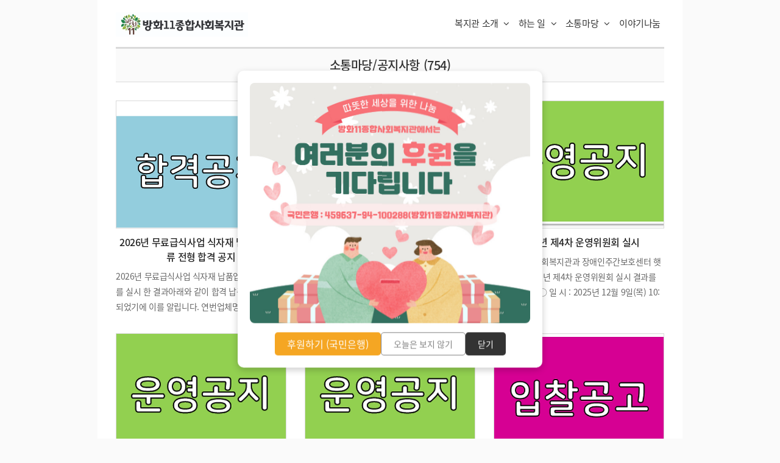

--- FILE ---
content_type: text/html;charset=UTF-8
request_url: https://banghwa11.or.kr/category/%EC%86%8C%ED%86%B5%EB%A7%88%EB%8B%B9/%EA%B3%B5%EC%A7%80%EC%82%AC%ED%95%AD?page=2
body_size: 81607
content:
<!doctype html>
<!--
  JB SKIN 107 V0.4.0
  JB FACTORY https://www.jbfactory.net/
-->
<html lang="ko">
                                                                                  <head>
                <script type="text/javascript">if (!window.T) { window.T = {} }
window.T.config = {"TOP_SSL_URL":"https://www.tistory.com","PREVIEW":false,"ROLE":"guest","PREV_PAGE":"","NEXT_PAGE":"","BLOG":{"id":2865324,"name":"banghwa11","title":"방화11종합사회복지관","isDormancy":false,"nickName":"방화11종합사회복지관","status":"open","profileStatus":"normal"},"NEED_COMMENT_LOGIN":false,"COMMENT_LOGIN_CONFIRM_MESSAGE":"","LOGIN_URL":"https://www.tistory.com/auth/login/?redirectUrl=https://banghwa11.or.kr/category/%25EC%2586%258C%25ED%2586%25B5%25EB%25A7%2588%25EB%258B%25B9/%25EA%25B3%25B5%25EC%25A7%2580%25EC%2582%25AC%25ED%2595%25AD","DEFAULT_URL":"https://banghwa11.or.kr","USER":{"name":null,"homepage":null,"id":0,"profileImage":null},"SUBSCRIPTION":{"status":"none","isConnected":false,"isPending":false,"isWait":false,"isProcessing":false,"isNone":true},"IS_LOGIN":false,"HAS_BLOG":false,"IS_SUPPORT":false,"IS_SCRAPABLE":false,"TOP_URL":"http://www.tistory.com","JOIN_URL":"https://www.tistory.com/member/join","PHASE":"prod","ROLE_GROUP":"visitor"};
window.T.entryInfo = null;
window.appInfo = {"domain":"tistory.com","topUrl":"https://www.tistory.com","loginUrl":"https://www.tistory.com/auth/login","logoutUrl":"https://www.tistory.com/auth/logout"};
window.initData = {};

window.TistoryBlog = {
    basePath: "",
    url: "https://banghwa11.or.kr",
    tistoryUrl: "https://banghwa11.tistory.com",
    manageUrl: "https://banghwa11.tistory.com/manage",
    token: "+mYAdWJ7tfr5PB+qCuvJ6j8fOF54pynIm575tuO3jTnY6Dbsu0PGu4knYsVD9x39"
};
var servicePath = "";
var blogURL = "";</script>

                
                
                
                        <!-- BusinessLicenseInfo - START -->
        
            <link href="https://tistory1.daumcdn.net/tistory_admin/userblog/userblog-7c7a62cfef2026f12ec313f0ebcc6daafb4361d7/static/plugin/BusinessLicenseInfo/style.css" rel="stylesheet" type="text/css"/>

            <script>function switchFold(entryId) {
    var businessLayer = document.getElementById("businessInfoLayer_" + entryId);

    if (businessLayer) {
        if (businessLayer.className.indexOf("unfold_license") > 0) {
            businessLayer.className = "business_license_layer";
        } else {
            businessLayer.className = "business_license_layer unfold_license";
        }
    }
}
</script>

        
        <!-- BusinessLicenseInfo - END -->
        <!-- DaumShow - START -->
        <style type="text/css">#daumSearchBox {
    height: 21px;
    background-image: url(//i1.daumcdn.net/imgsrc.search/search_all/show/tistory/plugin/bg_search2_2.gif);
    margin: 5px auto;
    padding: 0;
}

#daumSearchBox input {
    background: none;
    margin: 0;
    padding: 0;
    border: 0;
}

#daumSearchBox #daumLogo {
    width: 34px;
    height: 21px;
    float: left;
    margin-right: 5px;
    background-image: url(//i1.daumcdn.net/img-media/tistory/img/bg_search1_2_2010ci.gif);
}

#daumSearchBox #show_q {
    background-color: transparent;
    border: none;
    font: 12px Gulim, Sans-serif;
    color: #555;
    margin-top: 4px;
    margin-right: 15px;
    float: left;
}

#daumSearchBox #show_btn {
    background-image: url(//i1.daumcdn.net/imgsrc.search/search_all/show/tistory/plugin/bt_search_2.gif);
    width: 37px;
    height: 21px;
    float: left;
    margin: 0;
    cursor: pointer;
    text-indent: -1000em;
}
</style>

        <!-- DaumShow - END -->

<!-- System - START -->

<!-- System - END -->

        <!-- TistoryProfileLayer - START -->
        <link href="https://tistory1.daumcdn.net/tistory_admin/userblog/userblog-7c7a62cfef2026f12ec313f0ebcc6daafb4361d7/static/plugin/TistoryProfileLayer/style.css" rel="stylesheet" type="text/css"/>
<script type="text/javascript" src="https://tistory1.daumcdn.net/tistory_admin/userblog/userblog-7c7a62cfef2026f12ec313f0ebcc6daafb4361d7/static/plugin/TistoryProfileLayer/script.js"></script>

        <!-- TistoryProfileLayer - END -->

                
                <meta http-equiv="X-UA-Compatible" content="IE=Edge">
<meta name="format-detection" content="telephone=no">
<script src="//t1.daumcdn.net/tistory_admin/lib/jquery/jquery-3.5.1.min.js" integrity="sha256-9/aliU8dGd2tb6OSsuzixeV4y/faTqgFtohetphbbj0=" crossorigin="anonymous"></script>
<script type="text/javascript" src="//t1.daumcdn.net/tiara/js/v1/tiara-1.2.0.min.js"></script><meta name="referrer" content="always"/>
<meta name="google-adsense-platform-account" content="ca-host-pub-9691043933427338"/>
<meta name="google-adsense-platform-domain" content="tistory.com"/>
<meta name="description" content="'소통마당/공지사항' 카테고리의 글 목록 (2 Page)"/>

    <!-- BEGIN OPENGRAPH -->
    <meta property="og:type" content="website"/>
<meta property="og:site_name" content="방화11종합사회복지관"/>
<meta property="og:title" content="'소통마당/공지사항' 카테고리의 글 목록 (2 Page)"/>
<meta property="og:description" content="지역주민이 주체가 되어 더불어 사는 행복한 지역사회를 만듭니다."/>
<meta property="og:image" content="https://img1.daumcdn.net/thumb/R800x0/?scode=mtistory2&amp;fname=https%3A%2F%2Ftistory1.daumcdn.net%2Ftistory%2F2865324%2Fattach%2F8eb815af3bca4d68b72747e84c29d1cc"/>
    <!-- END OPENGRAPH -->

    <!-- BEGIN TWITTERCARD -->
    <meta name="twitter:card" content="summary_large_image"/>
<meta name="twitter:site" content="@TISTORY"/>
<meta name="twitter:title" content="'소통마당/공지사항' 카테고리의 글 목록 (2 Page)"/>
<meta name="twitter:description" content="지역주민이 주체가 되어 더불어 사는 행복한 지역사회를 만듭니다."/>
<meta property="twitter:image" content="https://img1.daumcdn.net/thumb/R800x0/?scode=mtistory2&amp;fname=https%3A%2F%2Ftistory1.daumcdn.net%2Ftistory%2F2865324%2Fattach%2F8eb815af3bca4d68b72747e84c29d1cc"/>
    <!-- END TWITTERCARD -->
<script type="module" src="https://tistory1.daumcdn.net/tistory_admin/userblog/userblog-7c7a62cfef2026f12ec313f0ebcc6daafb4361d7/static/pc/dist/index.js" defer=""></script>
<script type="text/javascript" src="https://tistory1.daumcdn.net/tistory_admin/userblog/userblog-7c7a62cfef2026f12ec313f0ebcc6daafb4361d7/static/pc/dist/index-legacy.js" defer="" nomodule="true"></script>
<script type="text/javascript" src="https://tistory1.daumcdn.net/tistory_admin/userblog/userblog-7c7a62cfef2026f12ec313f0ebcc6daafb4361d7/static/pc/dist/polyfills-legacy.js" defer="" nomodule="true"></script>
<link rel="stylesheet" type="text/css" href="https://t1.daumcdn.net/tistory_admin/www/style/font.css"/>
<link rel="stylesheet" type="text/css" href="https://tistory1.daumcdn.net/tistory_admin/userblog/userblog-7c7a62cfef2026f12ec313f0ebcc6daafb4361d7/static/style/content.css"/>
<link rel="stylesheet" type="text/css" href="https://tistory1.daumcdn.net/tistory_admin/userblog/userblog-7c7a62cfef2026f12ec313f0ebcc6daafb4361d7/static/pc/dist/index.css"/>
<link rel="stylesheet" type="text/css" href="https://tistory1.daumcdn.net/tistory_admin/userblog/userblog-7c7a62cfef2026f12ec313f0ebcc6daafb4361d7/static/style/uselessPMargin.css"/>
<script type="text/javascript">(function() {
    var tjQuery = jQuery.noConflict(true);
    window.tjQuery = tjQuery;
    window.orgjQuery = window.jQuery; window.jQuery = tjQuery;
    window.jQuery = window.orgjQuery; delete window.orgjQuery;
})()</script>
<script type="text/javascript" src="https://tistory1.daumcdn.net/tistory_admin/userblog/userblog-7c7a62cfef2026f12ec313f0ebcc6daafb4361d7/static/script/base.js"></script>
<script type="text/javascript" src="//developers.kakao.com/sdk/js/kakao.min.js"></script>

                
    <meta charset="utf-8">
    <meta http-equiv="X-UA-Compatible" content="IE=edge">
    <meta name="viewport" content="width=device-width, initial-scale=1">
    <title>'소통마당/공지사항' 카테고리의 글 목록 (2 Page) :: 방화11종합사회복지관</title>
    <link rel="shortcut icon" href="https://banghwa11.or.kr/favicon.ico">
    <link rel="alternate" type="application/rss+xml" title="방화11종합사회복지관" href="https://banghwa11.tistory.com/rss">
    <link rel="stylesheet" href="https://maxcdn.bootstrapcdn.com/font-awesome/4.7.0/css/font-awesome.min.css">
    <link rel="stylesheet" href="https://tistory1.daumcdn.net/tistory/2865324/skin/images/normalize-5.0.0.min.css?_version_=1767347182">
    <link rel="stylesheet" href="https://tistory1.daumcdn.net/tistory/2865324/skin/images/jquery.nivo.slider.css?_version_=1767347182">
    <link rel="stylesheet" href="https://tistory1.daumcdn.net/tistory/2865324/skin/images/jquery.nivo.slider.default.css?_version_=1767347182">
    <link rel="stylesheet" href="https://tistory1.daumcdn.net/tistory/2865324/skin/style.css?_version_=1767347182">
    <script src="https://tistory1.daumcdn.net/tistory/2865324/skin/images/modernizr-3.3.1.min.js?_version_=1767347182"></script>
    <script>
      var jbSliderImage = new Array();
      var jbSliderLink = new Array();
      var jbSliderCaption = new Array();
      // Skin Options - Start
        var jbShowSlider = 0;     // 0 -> Yes, 1 -> No
					//1번 배너 이미지 링크  크기 : 900px * 350px


			    jbSliderImage[0] = 'https://tistory1.daumcdn.net/tistory/2865324/skin/images/668.jpg';
					//배너 링크
          jbSliderLink[0] = 'https://banghwa11.tistory.com/2823';
					//배너 설명
          jbSliderCaption[0] = '방화11복지관 개관 30주년 감사합니다.';

			    jbSliderImage[1] = 'https://tistory1.daumcdn.net/tistory/2865324/skin/images/kakaotalk.png';
					//배너 링크
          jbSliderLink[1] = 'http://pf.kakao.com/_ziKxaG/friend';
					//배너 설명
          jbSliderCaption[1] = '방화11복지관 카카오톡 채널 오픈했어요.';

 			    jbSliderImage[2] = 'https://tistory4.daumcdn.net/tistory/2865324/skin/images/7778.png';
					//배너 링크
          jbSliderLink[2] = '';
					//배너 설명
          jbSliderCaption[2] = '서울시 사회복지관이 ESG경영에 앞장섭니다.';         
			
			    jbSliderImage[3] = 'https://tistory2.daumcdn.net/tistory/2865324/skin/images/slider_01.jpg';
					jbSliderLink[3] = '';
					jbSliderCaption[3] = '주민이 주체가 되어 더불어 사는 지역사회';

			    jbSliderImage[4] = 'https://tistory2.daumcdn.net/tistory/2865324/skin/images/012811.jpg';
					jbSliderLink[4] = 'http://banghwa11.or.kr/1784';
					jbSliderCaption[4] = '작은 의견에도 귀 기울입니다-건의, 불편, 고충사항 접수';
			
			    jbSliderImage[5] = 'https://tistory4.daumcdn.net/tistory/2865324/skin/images/com.png';
					jbSliderLink[5] = '';
					jbSliderCaption[5] = '홈페이지 접속 안내';   

		    	jbSliderImage[6] = 'https://tistory4.daumcdn.net/tistory/2865324/skin/images/hello.png';
					jbSliderLink[6] = 'https://banghwa11.tistory.com/1348';
					jbSliderCaption[6] = '동네,안녕!과 함께하는 우리동네 이웃을 소개합니다.';

        var jbAdSenseNativeContentCode = '<ins class="adsbygoogle" style="display:block; text-align:center;" data-ad-layout="in-article" data-ad-format="fluid" data-ad-client="ca-pub-xxxx" data-ad-slot="xxxx"></ins>';
      // Skin Options - End
    </script>
    <!--[if lt IE 9]>
      <script src="./images/html5shiv-3.7.3.min.js"></script>
      <script src="./images/placeholders-4.0.1.min.js"></script>
      <script>
        var head = document.getElementsByTagName('head')[0], style = document.createElement('style');
        style.type = 'text/css';
        style.styleSheet.cssText = ':before,:after{content:none !important';
        head.appendChild(style);
        setTimeout(function(){
            head.removeChild(style);
        }, 0);
      </script>
    <![endif]-->
  
                
                
                <style type="text/css">.another_category {
    border: 1px solid #E5E5E5;
    padding: 10px 10px 5px;
    margin: 10px 0;
    clear: both;
}

.another_category h4 {
    font-size: 12px !important;
    margin: 0 !important;
    border-bottom: 1px solid #E5E5E5 !important;
    padding: 2px 0 6px !important;
}

.another_category h4 a {
    font-weight: bold !important;
}

.another_category table {
    table-layout: fixed;
    border-collapse: collapse;
    width: 100% !important;
    margin-top: 10px !important;
}

* html .another_category table {
    width: auto !important;
}

*:first-child + html .another_category table {
    width: auto !important;
}

.another_category th, .another_category td {
    padding: 0 0 4px !important;
}

.another_category th {
    text-align: left;
    font-size: 12px !important;
    font-weight: normal;
    word-break: break-all;
    overflow: hidden;
    line-height: 1.5;
}

.another_category td {
    text-align: right;
    width: 80px;
    font-size: 11px;
}

.another_category th a {
    font-weight: normal;
    text-decoration: none;
    border: none !important;
}

.another_category th a.current {
    font-weight: bold;
    text-decoration: none !important;
    border-bottom: 1px solid !important;
}

.another_category th span {
    font-weight: normal;
    text-decoration: none;
    font: 10px Tahoma, Sans-serif;
    border: none !important;
}

.another_category_color_gray, .another_category_color_gray h4 {
    border-color: #E5E5E5 !important;
}

.another_category_color_gray * {
    color: #909090 !important;
}

.another_category_color_gray th a.current {
    border-color: #909090 !important;
}

.another_category_color_gray h4, .another_category_color_gray h4 a {
    color: #737373 !important;
}

.another_category_color_red, .another_category_color_red h4 {
    border-color: #F6D4D3 !important;
}

.another_category_color_red * {
    color: #E86869 !important;
}

.another_category_color_red th a.current {
    border-color: #E86869 !important;
}

.another_category_color_red h4, .another_category_color_red h4 a {
    color: #ED0908 !important;
}

.another_category_color_green, .another_category_color_green h4 {
    border-color: #CCE7C8 !important;
}

.another_category_color_green * {
    color: #64C05B !important;
}

.another_category_color_green th a.current {
    border-color: #64C05B !important;
}

.another_category_color_green h4, .another_category_color_green h4 a {
    color: #3EA731 !important;
}

.another_category_color_blue, .another_category_color_blue h4 {
    border-color: #C8DAF2 !important;
}

.another_category_color_blue * {
    color: #477FD6 !important;
}

.another_category_color_blue th a.current {
    border-color: #477FD6 !important;
}

.another_category_color_blue h4, .another_category_color_blue h4 a {
    color: #1960CA !important;
}

.another_category_color_violet, .another_category_color_violet h4 {
    border-color: #E1CEEC !important;
}

.another_category_color_violet * {
    color: #9D64C5 !important;
}

.another_category_color_violet th a.current {
    border-color: #9D64C5 !important;
}

.another_category_color_violet h4, .another_category_color_violet h4 a {
    color: #7E2CB5 !important;
}
</style>

                
                <link rel="stylesheet" type="text/css" href="https://tistory1.daumcdn.net/tistory_admin/userblog/userblog-7c7a62cfef2026f12ec313f0ebcc6daafb4361d7/static/style/revenue.css"/>
<link rel="canonical" href="https://banghwa11.or.kr"/>

<!-- BEGIN STRUCTURED_DATA -->
<script type="application/ld+json">
    {"@context":"http://schema.org","@type":"BreadcrumbList","itemListElement":[{"@type":"ListItem","position":0,"item":{"@id":"https://banghwa11.or.kr/3626","name":"2026년 무료급식사업 식자재 납품업체 서류 전형 합격 공지"}},{"@type":"ListItem","position":1,"item":{"@id":"https://banghwa11.or.kr/3619","name":"방화11복지관에서 &quot;온기나눔 바자회&quot;를 진행합니다~!"}},{"@type":"ListItem","position":2,"item":{"@id":"https://banghwa11.or.kr/3612","name":"2025년 제4차 운영위원회 실시"}},{"@type":"ListItem","position":3,"item":{"@id":"https://banghwa11.or.kr/3609","name":"11월 업무추진비"}},{"@type":"ListItem","position":4,"item":{"@id":"https://banghwa11.or.kr/3608","name":"2025년 11월 신용카드 100만원 이상 사용내역"}},{"@type":"ListItem","position":5,"item":{"@id":"https://banghwa11.or.kr/3604","name":"2026 무료급식사업 식자재 납품업체 입찰 공고"}},{"@type":"ListItem","position":6,"item":{"@id":"https://banghwa11.or.kr/3603","name":"경력직 사회복지사 최종 합격자 공고"}},{"@type":"ListItem","position":7,"item":{"@id":"https://banghwa11.or.kr/3601","name":"경력직 사회복지사 서류 합격자 공고"}},{"@type":"ListItem","position":8,"item":{"@id":"https://banghwa11.or.kr/3594","name":"방화11종합사회복지관 경력직 사회복지사 채용 연장공고"}},{"@type":"ListItem","position":9,"item":{"@id":"https://banghwa11.or.kr/3586","name":"10월 업무추진비"}},{"@type":"ListItem","position":10,"item":{"@id":"https://banghwa11.or.kr/3585","name":"2025년 10월 신용카드 100만원 이상 사용내역"}},{"@type":"ListItem","position":11,"item":{"@id":"https://banghwa11.or.kr/3584","name":"방화11종고합사회복지관 경력직 사회복지사 채용 재공고"}}]}
</script>
<!-- END STRUCTURED_DATA -->
<link rel="stylesheet" type="text/css" href="https://tistory1.daumcdn.net/tistory_admin/userblog/userblog-7c7a62cfef2026f12ec313f0ebcc6daafb4361d7/static/style/dialog.css"/>
<link rel="stylesheet" type="text/css" href="//t1.daumcdn.net/tistory_admin/www/style/top/font.css"/>
<link rel="stylesheet" type="text/css" href="https://tistory1.daumcdn.net/tistory_admin/userblog/userblog-7c7a62cfef2026f12ec313f0ebcc6daafb4361d7/static/style/postBtn.css"/>
<link rel="stylesheet" type="text/css" href="https://tistory1.daumcdn.net/tistory_admin/userblog/userblog-7c7a62cfef2026f12ec313f0ebcc6daafb4361d7/static/style/tistory.css"/>
<script type="text/javascript" src="https://tistory1.daumcdn.net/tistory_admin/userblog/userblog-7c7a62cfef2026f12ec313f0ebcc6daafb4361d7/static/script/common.js"></script>

                
                </head>
                                                  <body id="tt-body-category">
                
                
                

<div class="jb-page jb-youtube-auto">

<div class="jb-background jb-background-header">
  <div class="jb-container jb-container-header">
    <div class="jb-row jb-row-header">
      <div class="jb-line jb-line-header-top"></div>
      <div class="jb-column jb-column-header">
        <div class="jb-cell jb-cell-header">
          <div class="jb-header-table">
            <div class="jb-header-table-row">
              <div class="jb-header-table-cell jb-header-table-cell-site-title">
                <div class="jb-header-mobile-table">
                  <div class="jb-header-mobile-table-row">
                    <div class="jb-header-mobile-table-cell jb-header-mobile-table-cell-site-title">
                      <header>
                        <!--<h1 class="jb-site-title"><a href=""></a></h1>-->
												<h1 class="jb-site-title-image"><a href="http://banghwa11.or.kr"><img src="https://tistory1.daumcdn.net/tistory/2865324/skin/images/logo.jpg" alt="방화11종합사회복지관 로고"></a></h1>
                      </header>
                    </div>
                    <div class="jb-header-mobile-table-cell jb-header-mobile-table-cell-bars">
                      <div class="jb-bars"><img src="https://tistory1.daumcdn.net/tistory/2865324/skin/images/ic_menu_black_48dp_2x.png" alt=""></div>
                    </div>
                  </div>
                </div>
              </div>
              <div class="jb-header-table-cell jb-header-table-cell-navigation">
                <nav>
                  <h2 class="jb-section-title jb-section-title-main-menu">Main Menu</h2>
									<div class="jb-navigation jb-navigation-category">
                    <div class="jb-navigation-category-title">
                      <ul>
                        <li>카테고리</li>
                      </ul>
                    </div>
                    <div class="jb-navigation-category-list">

                      <!---->

                      <ul class="tt_category">
 <li class="">
   <a class="link_tit" href="/category">
     방화11종합사회복지관은요
         </a>

       <ul class="category_list">
             <li class="">
         <a class="link_item" href="/4">
           복지관 소개
                     </a>

                   <ul class="sub_category_list">
                         <li class="">
               <a class="link_sub_item" href="/11">
                 인사말
								 
								                 </a>
												 <li class="">
               <a class="link_sub_item" href="/4">
                 미션과 비전

                                 </a>
             </li>
                         <li class="">
               <a class="link_sub_item" href="/5">
                 걸어온 길

                                 </a>
             </li>
             <li class="">
               <a class="link_sub_item" href="/128">
                 사업소개

                                 </a>
             </li>
                         <li class="">
               <a class="link_sub_item" href="/category/복지관%20소개/함께하는%20사람들">
                 함께하는 사람들

                                 </a>
             </li>
                         <li class="">
               <a class="link_sub_item" href="/135">
                 오시는 길

                                 </a>
             </li>
                     </ul>

       </li>
             <li class="">
         <a class="link_item" href="/category/하는%20일">
           하는 일
                     </a>

                   <ul class="sub_category_list">
                         <li class="">
               <a class="link_sub_item" href="/3438">
                 ESG

                                 </a>
             </li>
                         <li class="">
               <a class="link_sub_item" href="/category/하는%20일/실천%20이야기">
                 실천 이야기

                                 </a>
             </li>
                         <li class="">
               <a class="link_sub_item" href="/category/하는%20일/소식지">
                 소식지

                                 </a>
             </li>
                         <li class="">
               <a class="link_sub_item" href="/category/하는%20일/사진과%20동영상">
                 사진과 동영상

                                 </a>
             </li>
                         <li class="">
               <a class="link_sub_item" href="/category/하는%20일/보도자료">
                 보도자료

                                 </a>
             </li>
										  <li class="">
               <a class="link_sub_item" href="/category/하는%20일/복지관%20출판도서">
                 복지관 출판도서

                                 </a>
             </li>

          </ul>

       </li>
             <li class="">
         <a class="link_item" href="/category/소통마당/공지사항">
           소통마당
                     </a>

                   <ul class="sub_category_list">
                         <li class="">
               <a class="link_sub_item" href="/category/소통마당/공지사항">
                 공지사항

							  </a>
             </li>
                         <li class="">
               <a class="link_sub_item" href="/35">
                 후원 안내

                                 </a>
             </li>
                         <li class="">
               <a class="link_sub_item" href="/39">
                 자원봉사 안내

                                 </a>
             </li>
                         <li class="">
               <a class="link_sub_item" href="/40">
                 기관방문 안내

                                 </a>
             </li>
                         <li class="">
               <a class="link_sub_item" href="/2247">
                 공간개방 안내

                                 </a>
             </li>
                     </ul>

       </li>
         </ul>
     </li>
</ul>

                    </div>
                  </div>
                  <div class="jb-navigation jb-navigation-blog-menu">
                    <div class="jb-navigation-blog-menu-title">
                      <ul>
                        <li>블로그 메뉴</li>
                      </ul>
                    </div>
                    <div class="jb-navigation-blog-menu-list">
                      <ul>
  <li class="t_menu_guestbook first"><a href="/guestbook" target="">이야기나눔</a></li>
</ul>
                    </div>
                  </div>
                </nav>
              </div>
            </div>
          </div>
        </div>
      </div>
      <div class="jb-line jb-line-header-bottom"></div>
    </div>
  </div>
</div>

<div class="jb-background jb-background-slider">
  <div class="jb-container jb-container-slider">
    <div class="jb-row jb-row-main">
      <div class="jb-column jb-column-slider"></div>
		</div>
	</div>
</div>

<div class="jb-background jb-background-main">
  <div class="jb-container jb-container-main">
    <div class="jb-row jb-row-main">
      <div class="jb-column jb-column-content">
        
          <div class="jb-cell jb-cell-content jb-cell-content-search-list">
            <header>
              <div class="jb-content-title jb-content-title-search-list">
                <h2>소통마당/공지사항 (754)</h2>
              </div>
            </header>

        
        
        
        
        
        
        
        <div class="jw-organizationchart-table">




                
            
  
    <div class="jb-cell jb-cell-content jb-cell-index jb-cell-index-front">
      <div class="jb-index-table jb-index-table-front">
        <div class="jb-index-table-row jb-index-table-row-front">
          <div class="jb-index-table-cell jb-index-table-cell-thumbnail jb-index-table-cell-front jb-index-table-cell-thumbnail-front">
            <a href="/3626">
              
                <div class="jb-index-thumbnail jb-index-thumbnail-front">
                  <img src="//i1.daumcdn.net/thumb/C400x300/?fname=https%3A%2F%2Fblog.kakaocdn.net%2Fdna%2FbvITM6%2FdJMcadAwYOb%2FAAAAAAAAAAAAAAAAAAAAAOfhZWn7O7z7PA24byMs3BAa17Kr-NWSDqVg7Xd6v92k%2Fimg.png%3Fcredential%3DyqXZFxpELC7KVnFOS48ylbz2pIh7yKj8%26expires%3D1769871599%26allow_ip%3D%26allow_referer%3D%26signature%3D77DzmxJ2sTdMyIYpsTGje9s2nDU%253D" alt="">
                </div>
              
            </a>
          </div>
          <div class="jb-index-table-cell jb-index-table-cell-information jb-index-table-cell-front jb-index-table-cell-information-front">
            <h3 class="jb-index-title jb-index-title-front"><a href="/3626">2026년 무료급식사업 식자재 납품업체 서류 전형 합격 공지</a></h3>
            <p class="jb-index-information jb-index-information-front">
			<span class="jb-index-information-category jb-index-information-category-front"><a href="/category/%EC%86%8C%ED%86%B5%EB%A7%88%EB%8B%B9/%EA%B3%B5%EC%A7%80%EC%82%AC%ED%95%AD">소통마당/공지사항</a></span>
              <span class="jb-index-information-author jb-index-information-author-front">방화11종합사회복지관</span>
			<span class="jb-index-information-date jb-index-information-date-front">2025. 12. 18. 17:59</span>
            </p>
            <p class="jb-index-summary jb-index-summary-front"><a href="/3626">2026년 무료급식사업 식자재 납품업체 서류심사를 실시 한 결과아래와 같이 합격 납품업체가 결정되었기에 이를 알립니다. 연번업체명1C*****이2아*홈3에*****아4동*원 본 복지관 식자재 납품업체 입찰에 응시해 주신 모든 관계자 분들께 감사드리며,면접일시와 장소는 개별적으로 연락드리겠습니다. ※ 2026년 무료급식사업 식자재 납품업체 최종 선정은 서류심사점수와 면접점수를 합산하여 결정됩니다.※ 문의 : 방화11종합사회복지관 함께걷기과 이윤하 사회복지사(02-2661-0670)</a></p>
          </div>
        </div>
      </div>
    </div>
  
  

            
        
            
  
    <div class="jb-cell jb-cell-content jb-cell-index jb-cell-index-front">
      <div class="jb-index-table jb-index-table-front">
        <div class="jb-index-table-row jb-index-table-row-front">
          <div class="jb-index-table-cell jb-index-table-cell-thumbnail jb-index-table-cell-front jb-index-table-cell-thumbnail-front">
            <a href="/3619">
              
                <div class="jb-index-thumbnail jb-index-thumbnail-front">
                  <img src="//i1.daumcdn.net/thumb/C400x300/?fname=https%3A%2F%2Fblog.kakaocdn.net%2Fdna%2FeCmRoy%2FdJMcahwcd0a%2FAAAAAAAAAAAAAAAAAAAAALrvxUwsWcfeurHCZY_4sQv3clSgGq3PHcPV-8IKeMe3%2Fimg.jpg%3Fcredential%3DyqXZFxpELC7KVnFOS48ylbz2pIh7yKj8%26expires%3D1769871599%26allow_ip%3D%26allow_referer%3D%26signature%3D38g7fNmD4Gyd08g%252BfNRiA1E2l6s%253D" alt="">
                </div>
              
            </a>
          </div>
          <div class="jb-index-table-cell jb-index-table-cell-information jb-index-table-cell-front jb-index-table-cell-information-front">
            <h3 class="jb-index-title jb-index-title-front"><a href="/3619">방화11복지관에서 &quot;온기나눔 바자회&quot;를 진행합니다~!</a></h3>
            <p class="jb-index-information jb-index-information-front">
			<span class="jb-index-information-category jb-index-information-category-front"><a href="/category/%EC%86%8C%ED%86%B5%EB%A7%88%EB%8B%B9/%EA%B3%B5%EC%A7%80%EC%82%AC%ED%95%AD">소통마당/공지사항</a></span>
              <span class="jb-index-information-author jb-index-information-author-front">방화11종합사회복지관</span>
			<span class="jb-index-information-date jb-index-information-date-front">2025. 12. 15. 16:48</span>
            </p>
            <p class="jb-index-summary jb-index-summary-front"><a href="/3619">🌼온기나눔 바자회에 놀러 오세요~!🌼 안녕하세요. 방화11종합사회복지관입니다. 우리 복지관에서는 지역 이웃을 위한 다양한 활동에 따뜻한 마음을 보태고자&quot;온기나눔 바자회&quot;를 진행합니다. 여러분들의 많은 관심과 참여 부탁드립니다. - 일시 : 12월 23일(화) 15:00~18:00 - 장소 : 방화11종합사회복지관 앞마당(눈이나 비가 오면 복지관 1층 로비에서 진행) - 판매 물품 : 장난감, 보드게임, 문구류 등 아이들이 좋아하는 다양한 물품 - 가격 안내 : 1,000원~15,000원(물품별 금액 상이) - 결제 방법 : 현금 또는 계좌이체 (카드결제 불가) 바자회 수익금은 지역 이웃을 위한 다양한 복지사업에 사용됩니다. 2025년 연말, 따뜻한 발걸음으로 함께해 주세요😄</a></p>
          </div>
        </div>
      </div>
    </div>
  
  

            
        
            
  
    <div class="jb-cell jb-cell-content jb-cell-index jb-cell-index-front">
      <div class="jb-index-table jb-index-table-front">
        <div class="jb-index-table-row jb-index-table-row-front">
          <div class="jb-index-table-cell jb-index-table-cell-thumbnail jb-index-table-cell-front jb-index-table-cell-thumbnail-front">
            <a href="/3612">
              
                <div class="jb-index-thumbnail jb-index-thumbnail-front">
                  <img src="//i1.daumcdn.net/thumb/C400x300/?fname=https%3A%2F%2Fblog.kakaocdn.net%2Fdna%2FqhbFi%2FdJMcaaYhGpG%2FAAAAAAAAAAAAAAAAAAAAAMzJyWgwveKQqUmBy7Ffe2DdeMNpv4OJowEO2k-mNeIb%2Fimg.png%3Fcredential%3DyqXZFxpELC7KVnFOS48ylbz2pIh7yKj8%26expires%3D1769871599%26allow_ip%3D%26allow_referer%3D%26signature%3D1t4lcswSPfsC4NJ0CPVEOBFeUvM%253D" alt="">
                </div>
              
            </a>
          </div>
          <div class="jb-index-table-cell jb-index-table-cell-information jb-index-table-cell-front jb-index-table-cell-information-front">
            <h3 class="jb-index-title jb-index-title-front"><a href="/3612">2025년 제4차 운영위원회 실시</a></h3>
            <p class="jb-index-information jb-index-information-front">
			<span class="jb-index-information-category jb-index-information-category-front"><a href="/category/%EC%86%8C%ED%86%B5%EB%A7%88%EB%8B%B9/%EA%B3%B5%EC%A7%80%EC%82%AC%ED%95%AD">소통마당/공지사항</a></span>
              <span class="jb-index-information-author jb-index-information-author-front">방화11종합사회복지관</span>
			<span class="jb-index-information-date jb-index-information-date-front">2025. 12. 9. 14:01</span>
            </p>
            <p class="jb-index-summary jb-index-summary-front"><a href="/3612">방화11종합사회복지관과 장애인주간보호센터 햇볕교실의2025년 제4차 운영위원회 실시 결과를 공지 합니다. ○ 일 시 : 2025년 12월 9일(목) 10:30~11:30○ 장 소 : 본관 3층 공유부엌○ 대 상 : 방화11종합사회복지관 운영위원 5명 및 복지관 직원 5명 ( 총 10명 ) ○ 운영위원회 회의 내용1. 개회선언2. 전차회의록 보고3. 방화11종합사회복지관 직원 동향 보고4. 방화11종합사회복지관 10~12월 진행사업 보고5. 장애인주간보호센터 햇볕교실 10~12월 진행사업 보고6. 2차 추경 예산 심의7. 예산 집행 보고8. 이월금 보고9. 방화11종합사회복지관 2026년 사업계획 및 예산 심의10. 장애인주간보호센터 햇볕교실 2026년 사업계획 및 예산 심의11. 기타 심의..</a></p>
          </div>
        </div>
      </div>
    </div>
  
  

            
        
            
  
    <div class="jb-cell jb-cell-content jb-cell-index jb-cell-index-front">
      <div class="jb-index-table jb-index-table-front">
        <div class="jb-index-table-row jb-index-table-row-front">
          <div class="jb-index-table-cell jb-index-table-cell-thumbnail jb-index-table-cell-front jb-index-table-cell-thumbnail-front">
            <a href="/3609">
              
                <div class="jb-index-thumbnail jb-index-thumbnail-front">
                  <img src="//i1.daumcdn.net/thumb/C400x300/?fname=https%3A%2F%2Fblog.kakaocdn.net%2Fdna%2FbZaStJ%2FdJMcafLQ9CH%2FAAAAAAAAAAAAAAAAAAAAANy2cOmxUSYhTDRFPw64ez8KWiQjFkO-hbnzYndmbNUE%2Fimg.png%3Fcredential%3DyqXZFxpELC7KVnFOS48ylbz2pIh7yKj8%26expires%3D1769871599%26allow_ip%3D%26allow_referer%3D%26signature%3Da1Y%252B4UTdJCTtiFTXH3qEcRmkuWo%253D" alt="">
                </div>
              
            </a>
          </div>
          <div class="jb-index-table-cell jb-index-table-cell-information jb-index-table-cell-front jb-index-table-cell-information-front">
            <h3 class="jb-index-title jb-index-title-front"><a href="/3609">11월 업무추진비</a></h3>
            <p class="jb-index-information jb-index-information-front">
			<span class="jb-index-information-category jb-index-information-category-front"><a href="/category/%EC%86%8C%ED%86%B5%EB%A7%88%EB%8B%B9/%EA%B3%B5%EC%A7%80%EC%82%AC%ED%95%AD">소통마당/공지사항</a></span>
              <span class="jb-index-information-author jb-index-information-author-front">방화11종합사회복지관</span>
			<span class="jb-index-information-date jb-index-information-date-front">2025. 12. 5. 13:14</span>
            </p>
            <p class="jb-index-summary jb-index-summary-front"><a href="/3609"></a></p>
          </div>
        </div>
      </div>
    </div>
  
  

            
        
            
  
    <div class="jb-cell jb-cell-content jb-cell-index jb-cell-index-front">
      <div class="jb-index-table jb-index-table-front">
        <div class="jb-index-table-row jb-index-table-row-front">
          <div class="jb-index-table-cell jb-index-table-cell-thumbnail jb-index-table-cell-front jb-index-table-cell-thumbnail-front">
            <a href="/3608">
              
                <div class="jb-index-thumbnail jb-index-thumbnail-front">
                  <img src="//i1.daumcdn.net/thumb/C400x300/?fname=https%3A%2F%2Fblog.kakaocdn.net%2Fdna%2FbYY2bq%2FdJMcaf59PeV%2FAAAAAAAAAAAAAAAAAAAAACrWjCkWQrmnVrsromZApQdsamUNMfaqj04Z98tQHXJd%2Fimg.png%3Fcredential%3DyqXZFxpELC7KVnFOS48ylbz2pIh7yKj8%26expires%3D1769871599%26allow_ip%3D%26allow_referer%3D%26signature%3D%252BCbO%252Fkj%252Fd%252B4Gvokj%252BWkLWk4j8m0%253D" alt="">
                </div>
              
            </a>
          </div>
          <div class="jb-index-table-cell jb-index-table-cell-information jb-index-table-cell-front jb-index-table-cell-information-front">
            <h3 class="jb-index-title jb-index-title-front"><a href="/3608">2025년 11월 신용카드 100만원 이상 사용내역</a></h3>
            <p class="jb-index-information jb-index-information-front">
			<span class="jb-index-information-category jb-index-information-category-front"><a href="/category/%EC%86%8C%ED%86%B5%EB%A7%88%EB%8B%B9/%EA%B3%B5%EC%A7%80%EC%82%AC%ED%95%AD">소통마당/공지사항</a></span>
              <span class="jb-index-information-author jb-index-information-author-front">방화11종합사회복지관</span>
			<span class="jb-index-information-date jb-index-information-date-front">2025. 12. 5. 11:30</span>
            </p>
            <p class="jb-index-summary jb-index-summary-front"><a href="/3608">2025년 11월 100만원 이상 신용카드 사용내역 없음.</a></p>
          </div>
        </div>
      </div>
    </div>
  
  

            
        
            
  
    <div class="jb-cell jb-cell-content jb-cell-index jb-cell-index-front">
      <div class="jb-index-table jb-index-table-front">
        <div class="jb-index-table-row jb-index-table-row-front">
          <div class="jb-index-table-cell jb-index-table-cell-thumbnail jb-index-table-cell-front jb-index-table-cell-thumbnail-front">
            <a href="/3604">
              
                <div class="jb-index-thumbnail jb-index-thumbnail-front">
                  <img src="//i1.daumcdn.net/thumb/C400x300/?fname=https%3A%2F%2Fblog.kakaocdn.net%2Fdna%2FcXXRxL%2FdJMcahv51hT%2FAAAAAAAAAAAAAAAAAAAAAFWqyznBhckTLWwWRp693tYoPrPTku_l9W0PRU-nnRBd%2Ftfile.dat%3Fcredential%3DyqXZFxpELC7KVnFOS48ylbz2pIh7yKj8%26expires%3D1769871599%26allow_ip%3D%26allow_referer%3D%26signature%3DfEQwr3Q70TptTXyRjr%252BCqL9%252FT5g%253D" alt="">
                </div>
              
            </a>
          </div>
          <div class="jb-index-table-cell jb-index-table-cell-information jb-index-table-cell-front jb-index-table-cell-information-front">
            <h3 class="jb-index-title jb-index-title-front"><a href="/3604">2026 무료급식사업 식자재 납품업체 입찰 공고</a></h3>
            <p class="jb-index-information jb-index-information-front">
			<span class="jb-index-information-category jb-index-information-category-front"><a href="/category/%EC%86%8C%ED%86%B5%EB%A7%88%EB%8B%B9/%EA%B3%B5%EC%A7%80%EC%82%AC%ED%95%AD">소통마당/공지사항</a></span>
              <span class="jb-index-information-author jb-index-information-author-front">방화11종합사회복지관</span>
			<span class="jb-index-information-date jb-index-information-date-front">2025. 11. 28. 15:54</span>
            </p>
            <p class="jb-index-summary jb-index-summary-front"><a href="/3604">2026년 방화11종합사회복지관 무료급식사업식자재 납품업체 입찰공고 (협상에 의한 계약) 방화11종합사회복지관에서는 2026년도 무료급식사업 식자재 납품업체를 공개입찰 하오니아래를 참고하시어 관심 있는 업체의 많은 참여를 바랍니다. 1. 공고사항구분내용공고명2026년 방화11종합사회복지관 무료급식사업 식자재 납품업체 입찰공고계약기간2026년 1월 1일 ~ 2026년 12월 31일납품품목농산물류, 축산물, 수산물, 가금류, 공산품, 양곡류, 소모품 등납품장소방화11종합사회복지관 경로식당연간추정예산약 287,186 천원(경로식당 : 174,800 천원 / 식사배달 91,796 천원 / 밑반찬 : 20,590 천원)단, 기관 상황 및 급식 인원, 시구보조금지원방침에 따라 증액 및 감액, 변동될 수 있음. 2...</a></p>
          </div>
        </div>
      </div>
    </div>
  
  

            
        
            
  
    <div class="jb-cell jb-cell-content jb-cell-index jb-cell-index-front">
      <div class="jb-index-table jb-index-table-front">
        <div class="jb-index-table-row jb-index-table-row-front">
          <div class="jb-index-table-cell jb-index-table-cell-thumbnail jb-index-table-cell-front jb-index-table-cell-thumbnail-front">
            <a href="/3603">
              
                <div class="jb-index-thumbnail jb-index-thumbnail-front">
                  <img src="//i1.daumcdn.net/thumb/C400x300/?fname=https%3A%2F%2Fblog.kakaocdn.net%2Fdna%2Fm4meG%2FdJMcafygLZ6%2FAAAAAAAAAAAAAAAAAAAAAK2ishf3pwdC-AI3K1XXjL0Go35UfP2gEhLuPDAlYDWa%2Fimg.png%3Fcredential%3DyqXZFxpELC7KVnFOS48ylbz2pIh7yKj8%26expires%3D1769871599%26allow_ip%3D%26allow_referer%3D%26signature%3DZJDL0G1CtAdjZFjePlNVvAe4kww%253D" alt="">
                </div>
              
            </a>
          </div>
          <div class="jb-index-table-cell jb-index-table-cell-information jb-index-table-cell-front jb-index-table-cell-information-front">
            <h3 class="jb-index-title jb-index-title-front"><a href="/3603">경력직 사회복지사 최종 합격자 공고</a></h3>
            <p class="jb-index-information jb-index-information-front">
			<span class="jb-index-information-category jb-index-information-category-front"><a href="/category/%EC%86%8C%ED%86%B5%EB%A7%88%EB%8B%B9/%EA%B3%B5%EC%A7%80%EC%82%AC%ED%95%AD">소통마당/공지사항</a></span>
              <span class="jb-index-information-author jb-index-information-author-front">방화11종합사회복지관</span>
			<span class="jb-index-information-date jb-index-information-date-front">2025. 11. 26. 17:19</span>
            </p>
            <p class="jb-index-summary jb-index-summary-front"><a href="/3603">채용일에 따라 면접전형을 실시한 결과아래와 같이 최종합격자가 결정되었기에 이를 알립니다. - 아 래 - 연번성명연락처1이*쁨010-3***-9***</a></p>
          </div>
        </div>
      </div>
    </div>
  
  

            
        
            
  
    <div class="jb-cell jb-cell-content jb-cell-index jb-cell-index-front">
      <div class="jb-index-table jb-index-table-front">
        <div class="jb-index-table-row jb-index-table-row-front">
          <div class="jb-index-table-cell jb-index-table-cell-thumbnail jb-index-table-cell-front jb-index-table-cell-thumbnail-front">
            <a href="/3601">
              
                <div class="jb-index-thumbnail jb-index-thumbnail-front">
                  <img src="//i1.daumcdn.net/thumb/C400x300/?fname=https%3A%2F%2Fblog.kakaocdn.net%2Fdna%2FblPP3K%2FdJMcabo5pGQ%2FAAAAAAAAAAAAAAAAAAAAAFN6NcgFxsT-HCOE8Ln37qEon9M10KMzjFWElYeTYs9_%2Fimg.png%3Fcredential%3DyqXZFxpELC7KVnFOS48ylbz2pIh7yKj8%26expires%3D1769871599%26allow_ip%3D%26allow_referer%3D%26signature%3Dsf%252Fz%252FvlJTUbJgVwBn6PqV%252B8CioE%253D" alt="">
                </div>
              
            </a>
          </div>
          <div class="jb-index-table-cell jb-index-table-cell-information jb-index-table-cell-front jb-index-table-cell-information-front">
            <h3 class="jb-index-title jb-index-title-front"><a href="/3601">경력직 사회복지사 서류 합격자 공고</a></h3>
            <p class="jb-index-information jb-index-information-front">
			<span class="jb-index-information-category jb-index-information-category-front"><a href="/category/%EC%86%8C%ED%86%B5%EB%A7%88%EB%8B%B9/%EA%B3%B5%EC%A7%80%EC%82%AC%ED%95%AD">소통마당/공지사항</a></span>
              <span class="jb-index-information-author jb-index-information-author-front">방화11종합사회복지관</span>
			<span class="jb-index-information-date jb-index-information-date-front">2025. 11. 24. 16:51</span>
            </p>
            <p class="jb-index-summary jb-index-summary-front"><a href="/3601">연번성명연락처1고*훈010-3***-0***2이*경010-4***-7***3김*철 010-5***-5*** 4김*범 010-4***-8*** 5임*익 010-6***-9*** 6이*쁨010-3***-9*** 본 복지관 직원채용에 응시 해 주신 모든 분들께 감사드리며, 면접일시와 장소는 합격자에 한해 개별연락 드리겠습니다. 문의 : 함께걷기과 한수현 02-2661-0670</a></p>
          </div>
        </div>
      </div>
    </div>
  
  

            
        
            
  
    <div class="jb-cell jb-cell-content jb-cell-index jb-cell-index-front">
      <div class="jb-index-table jb-index-table-front">
        <div class="jb-index-table-row jb-index-table-row-front">
          <div class="jb-index-table-cell jb-index-table-cell-thumbnail jb-index-table-cell-front jb-index-table-cell-thumbnail-front">
            <a href="/3594">
              
                <div class="jb-index-thumbnail jb-index-thumbnail-front">
                  <img src="//i1.daumcdn.net/thumb/C400x300/?fname=https%3A%2F%2Fblog.kakaocdn.net%2Fdna%2FbcV8Mj%2FdJMcaaRao9x%2FAAAAAAAAAAAAAAAAAAAAAAs5_IxbZtF_INpbunSeN5sHgMrBbeusJUqD56mdoh9Q%2Fimg.png%3Fcredential%3DyqXZFxpELC7KVnFOS48ylbz2pIh7yKj8%26expires%3D1769871599%26allow_ip%3D%26allow_referer%3D%26signature%3DDVItetKNKjfq5XlbeGRhzErktWg%253D" alt="">
                </div>
              
            </a>
          </div>
          <div class="jb-index-table-cell jb-index-table-cell-information jb-index-table-cell-front jb-index-table-cell-information-front">
            <h3 class="jb-index-title jb-index-title-front"><a href="/3594">방화11종합사회복지관 경력직 사회복지사 채용 연장공고</a></h3>
            <p class="jb-index-information jb-index-information-front">
			<span class="jb-index-information-category jb-index-information-category-front"><a href="/category/%EC%86%8C%ED%86%B5%EB%A7%88%EB%8B%B9/%EA%B3%B5%EC%A7%80%EC%82%AC%ED%95%AD">소통마당/공지사항</a></span>
              <span class="jb-index-information-author jb-index-information-author-front">방화11종합사회복지관</span>
			<span class="jb-index-information-date jb-index-information-date-front">2025. 11. 12. 10:57</span>
            </p>
            <p class="jb-index-summary jb-index-summary-front"><a href="/3594">1. 모집분야 및 인원 : 정규직 사회복지사 (고립가구지원사업, 방화2동 동중심사업 등) 2. 공고기간 : 2025년 11월 12일(수) ~ 11월 24일(월) 10:00까지(10일간) 3. 자격요건 구분사회복지사필수- 사회복지사 자격증- 본 기관의 미션과 비전에 공감하여 함께 하고자 하는 사람- 본 기관의 인재상에 부합하는 사람 (소통, 사람중심, 성장)- 사회복지사업법에 따라 사회복지시설 종사자 결격사유에 해당되지 않는 자 (사회복지사업법 제35조의 2)경력경력 3년 이상 ~ 8년이하관련업무 경력자 우대우대- 시설정보시스템, 희망이음 사용 경험자- 행정업무 가능자(한글, 엑셀 등) 우대- 운전면허 소지 및 실제 운전가능자※ 성범죄 및 아동학대범죄 경력이 있으신 분은 지원하실 수 없고, 입사전에 성범..</a></p>
          </div>
        </div>
      </div>
    </div>
  
  

            
        
            
  
    <div class="jb-cell jb-cell-content jb-cell-index jb-cell-index-front">
      <div class="jb-index-table jb-index-table-front">
        <div class="jb-index-table-row jb-index-table-row-front">
          <div class="jb-index-table-cell jb-index-table-cell-thumbnail jb-index-table-cell-front jb-index-table-cell-thumbnail-front">
            <a href="/3586">
              
                <div class="jb-index-thumbnail jb-index-thumbnail-front">
                  <img src="//i1.daumcdn.net/thumb/C400x300/?fname=https%3A%2F%2Fblog.kakaocdn.net%2Fdna%2FxQH7H%2FdJMcajHiMpS%2FAAAAAAAAAAAAAAAAAAAAANB2wLrncLHMCENA5pTT1hjtFzZYg8zpVx7nlgbA0v-s%2Fimg.png%3Fcredential%3DyqXZFxpELC7KVnFOS48ylbz2pIh7yKj8%26expires%3D1769871599%26allow_ip%3D%26allow_referer%3D%26signature%3DPSFMt2%252F7vJYttw3u7SZoNPnDMyE%253D" alt="">
                </div>
              
            </a>
          </div>
          <div class="jb-index-table-cell jb-index-table-cell-information jb-index-table-cell-front jb-index-table-cell-information-front">
            <h3 class="jb-index-title jb-index-title-front"><a href="/3586">10월 업무추진비</a></h3>
            <p class="jb-index-information jb-index-information-front">
			<span class="jb-index-information-category jb-index-information-category-front"><a href="/category/%EC%86%8C%ED%86%B5%EB%A7%88%EB%8B%B9/%EA%B3%B5%EC%A7%80%EC%82%AC%ED%95%AD">소통마당/공지사항</a></span>
              <span class="jb-index-information-author jb-index-information-author-front">방화11종합사회복지관</span>
			<span class="jb-index-information-date jb-index-information-date-front">2025. 11. 4. 14:44</span>
            </p>
            <p class="jb-index-summary jb-index-summary-front"><a href="/3586"></a></p>
          </div>
        </div>
      </div>
    </div>
  
  

            
        
            
  
    <div class="jb-cell jb-cell-content jb-cell-index jb-cell-index-front">
      <div class="jb-index-table jb-index-table-front">
        <div class="jb-index-table-row jb-index-table-row-front">
          <div class="jb-index-table-cell jb-index-table-cell-thumbnail jb-index-table-cell-front jb-index-table-cell-thumbnail-front">
            <a href="/3585">
              
                <div class="jb-index-thumbnail jb-index-thumbnail-front">
                  <img src="//i1.daumcdn.net/thumb/C400x300/?fname=https%3A%2F%2Fblog.kakaocdn.net%2Fdna%2FqEK2v%2FdJMcacOWD11%2FAAAAAAAAAAAAAAAAAAAAAKd5cNVA1itwxZIil461Gx6hxZBgufnJbdSnMPGDHs6U%2Fimg.png%3Fcredential%3DyqXZFxpELC7KVnFOS48ylbz2pIh7yKj8%26expires%3D1769871599%26allow_ip%3D%26allow_referer%3D%26signature%3D0SMpn3lkluHemJN9VcPKmuYmuAo%253D" alt="">
                </div>
              
            </a>
          </div>
          <div class="jb-index-table-cell jb-index-table-cell-information jb-index-table-cell-front jb-index-table-cell-information-front">
            <h3 class="jb-index-title jb-index-title-front"><a href="/3585">2025년 10월 신용카드 100만원 이상 사용내역</a></h3>
            <p class="jb-index-information jb-index-information-front">
			<span class="jb-index-information-category jb-index-information-category-front"><a href="/category/%EC%86%8C%ED%86%B5%EB%A7%88%EB%8B%B9/%EA%B3%B5%EC%A7%80%EC%82%AC%ED%95%AD">소통마당/공지사항</a></span>
              <span class="jb-index-information-author jb-index-information-author-front">방화11종합사회복지관</span>
			<span class="jb-index-information-date jb-index-information-date-front">2025. 11. 4. 14:43</span>
            </p>
            <p class="jb-index-summary jb-index-summary-front"><a href="/3585">2025년 10월 100만원 이상 신용카드 사용내역 없음.</a></p>
          </div>
        </div>
      </div>
    </div>
  
  

            
        
            
  
    <div class="jb-cell jb-cell-content jb-cell-index jb-cell-index-front">
      <div class="jb-index-table jb-index-table-front">
        <div class="jb-index-table-row jb-index-table-row-front">
          <div class="jb-index-table-cell jb-index-table-cell-thumbnail jb-index-table-cell-front jb-index-table-cell-thumbnail-front">
            <a href="/3584">
              
                <div class="jb-index-thumbnail jb-index-thumbnail-front">
                  <img src="//i1.daumcdn.net/thumb/C400x300/?fname=https%3A%2F%2Fblog.kakaocdn.net%2Fdna%2FdBn4xh%2FdJMcadAhvNm%2FAAAAAAAAAAAAAAAAAAAAAKwo5a9LQhmq-m1xaDXlQEmYiGR3XmaOa9A2Vvm9b7QO%2Fimg.png%3Fcredential%3DyqXZFxpELC7KVnFOS48ylbz2pIh7yKj8%26expires%3D1769871599%26allow_ip%3D%26allow_referer%3D%26signature%3DE0hGpbFgU9yzCSox44gv3PV95Ds%253D" alt="">
                </div>
              
            </a>
          </div>
          <div class="jb-index-table-cell jb-index-table-cell-information jb-index-table-cell-front jb-index-table-cell-information-front">
            <h3 class="jb-index-title jb-index-title-front"><a href="/3584">방화11종고합사회복지관 경력직 사회복지사 채용 재공고</a></h3>
            <p class="jb-index-information jb-index-information-front">
			<span class="jb-index-information-category jb-index-information-category-front"><a href="/category/%EC%86%8C%ED%86%B5%EB%A7%88%EB%8B%B9/%EA%B3%B5%EC%A7%80%EC%82%AC%ED%95%AD">소통마당/공지사항</a></span>
              <span class="jb-index-information-author jb-index-information-author-front">방화11종합사회복지관</span>
			<span class="jb-index-information-date jb-index-information-date-front">2025. 10. 27. 18:44</span>
            </p>
            <p class="jb-index-summary jb-index-summary-front"><a href="/3584">1. 모집분야 및 인원 : 정규직 사회복지사 (고립가구지원사업, 방화2동 동중심사업 등) 2. 공고기간 : 2025년 10월 27일(월) ~ 11월 11일(화) 12:00까지 (15일간) 3. 자격요건 구분사회복지사필수- 사회복지사 자격증- 본 기관의 미션과 비전에 공감하여 함께 하고자 하는 사람- 본 기관의 인재상에 부합하는 사람 (소통, 사람중심, 성장)- 사회복지사업법에 따라 사회복지시설 종사자 결격사유에 해당되지 않는 자 (사회복지사업법 제35조의 2)경력경력 3년 이상 ~ 8년이하관련업무 경력자 우대우대- 시설정보시스템, 희망이음 사용 경험자- 행정업무 가능자(한글, 엑셀 등) 우대- 운전면허 소지 및 실제 운전가능자※ 성범죄 및 아동학대범죄 경력이 있으신 분은 지원하실 수 없고, 입사전에 성..</a></p>
          </div>
        </div>
      </div>
    </div>
  
  

            
        
        
          <div class="jb-cell jb-cell-pagination">
						<div class="jb-pagination">
							<ul>
								<li><a href="/category/%EC%86%8C%ED%86%B5%EB%A7%88%EB%8B%B9/%EA%B3%B5%EC%A7%80%EC%82%AC%ED%95%AD?page=1"><i class="fa fa-caret-left"></i></a></li>
								
									<li><a href="/category/%EC%86%8C%ED%86%B5%EB%A7%88%EB%8B%B9/%EA%B3%B5%EC%A7%80%EC%82%AC%ED%95%AD?page=1"><span class="">1</span></a></li>
								
									<li><a href="/category/%EC%86%8C%ED%86%B5%EB%A7%88%EB%8B%B9/%EA%B3%B5%EC%A7%80%EC%82%AC%ED%95%AD?page=2"><span class="selected">2</span></a></li>
								
									<li><a href="/category/%EC%86%8C%ED%86%B5%EB%A7%88%EB%8B%B9/%EA%B3%B5%EC%A7%80%EC%82%AC%ED%95%AD?page=3"><span class="">3</span></a></li>
								
									<li><a href="/category/%EC%86%8C%ED%86%B5%EB%A7%88%EB%8B%B9/%EA%B3%B5%EC%A7%80%EC%82%AC%ED%95%AD?page=4"><span class="">4</span></a></li>
								
									<li><a href="/category/%EC%86%8C%ED%86%B5%EB%A7%88%EB%8B%B9/%EA%B3%B5%EC%A7%80%EC%82%AC%ED%95%AD?page=5"><span class="">5</span></a></li>
								
									<li><a ><span class="">···</span></a></li>
								
									<li><a href="/category/%EC%86%8C%ED%86%B5%EB%A7%88%EB%8B%B9/%EA%B3%B5%EC%A7%80%EC%82%AC%ED%95%AD?page=63"><span class="">63</span></a></li>
								
								<li><a href="/category/%EC%86%8C%ED%86%B5%EB%A7%88%EB%8B%B9/%EA%B3%B5%EC%A7%80%EC%82%AC%ED%95%AD?page=3"><i class="fa fa-caret-right"></i></a></li>
							</ul>
						</div>
          </div>
        
      </div>
    </div>
  </div>
</div>

<div class="jb-background jb-background-footer">
  <div class="jb-container jb-container-footer">
    <div class="jb-row jb-row-footer">
      <div class="jb-line jb-line-footer-top"></div>
      <div class="jb-column jb-column-footer jb-column-footer-1">
        <aside>
					<h2 class="jb-section-title jb-section-title-sidebar">Sidebar 1</h2>
          
        </aside>
      </div>
      <div class="jb-column jb-column-footer jb-column-footer-2">
        <aside>
					<h2 class="jb-section-title jb-section-title-sidebar">Sidebar 2</h2>
          <!-- Links -->
              <div class="jb-cell jb-cell-sidebar jb-cell-sidebar-links">
                <div class="jb-sidebar-title jb-sidebar-title-links">
                  <h3>링크</h3>
                </div>
                <div class="jb-sidebar-content jb-sidebar-content-links jb-sidebar-content-list">
                  <ul>
                    
                      <li><span class="jb-sidebar-list"><a href="http://www.seoulymca.or.kr ">서울ymca</a></span></li>
                    
                      <li><span class="jb-sidebar-list"><a href="http://cafe.naver.com/sunny0670 ">장애인주간보호센터 '햇볕교실'</a></span></li>
                    
                      <li><span class="jb-sidebar-list"><a href="http://cafe.daum.net/ymcachild94">서울YMCA 방화어린이집</a></span></li>
                    
                      <li><span class="jb-sidebar-list"><a href="http://cafe.daum.net/bangwha11">단기사회사업</a></span></li>
                    
                      <li><span class="jb-sidebar-list"><a href="http://lib.gangseo.seoul.kr/">강서구 통합 도서관</a></span></li>
                    
                      <li><span class="jb-sidebar-list"><a href="http://banghwa11.or.kr/873">개인정보 취급방침</a></span></li>
                    
                      <li><span class="jb-sidebar-list"><a href="https://banghwa11.tistory.com/6">이용자 인권보장 및 고충 [민원]처리 지침</a></span></li>
                    
                  </ul>
                </div>
              </div>
            
        </aside>
      </div>
      <div class="jb-column jb-column-footer jb-column-footer-3">
        <aside>
					<h2 class="jb-section-title jb-section-title-sidebar">Sidebar 3</h2>
          <!-- Notices -->
              <div class="jb-cell jb-cell-sidebar jb-cell-sidebar-notices">
                <div class="jb-sidebar-title jb-sidebar-title-notices">
                  <h3>공지사항</h3>
                </div>
                <div class="jb-sidebar-content jb-sidebar-content-notices jb-sidebar-content-list">
                  
                    <ul>
                      
                    </ul>
                  
                </div>
              </div>
            <!-- Search -->
              <div class="jb-cell jb-cell-sidebar jb-cell-sidebar-search">
                <div class="jb-sidebar-title jb-sidebar-title-search">
                  <h3>검색</h3>
                </div>
                <div class="jb-sidebar-content jb-sidebar-content-search">
                  
                    <div class="jb-form-search-table">
                      <div class="jb-form-search-table-row">
                        <div class="jb-form-search-table-cell jb-form-search-table-cell-input">
                          <input type="text" name="search" value="" onkeypress="if (event.keyCode == 13) { try {
    window.location.href = '/search' + '/' + looseURIEncode(document.getElementsByName('search')[0].value);
    document.getElementsByName('search')[0].value = '';
    return false;
} catch (e) {} }" class="jb-form-input-text">
                        </div>
                        <div class="jb-form-search-table-cell jb-form-search-table-cell-button">
                          <button type="button" onclick="try {
    window.location.href = '/search' + '/' + looseURIEncode(document.getElementsByName('search')[0].value);
    document.getElementsByName('search')[0].value = '';
    return false;
} catch (e) {}" class="jb-form-button"><i class="fa fa-search fa-fw"></i></button>
                        </div>
                      </div>
                    </div>
                  
                </div>
              </div>
            
        </aside>
      </div>
    </div>
  </div>
</div>

<div class="jb-background jb-background-foot">
  <div class="jb-container jb-container-foot">
    <div class="jb-row jb-row-foot">
      <div class="jb-line jb-line-foot-top"></div>
      <div class="jb-column jb-column-foot jb-column-foot-1">
        <div class="jb-cell jb-cell-foot jb-cell-foot-1">
          <div class="jb-copyright">
            <h6>주소 : 우)07611 서울시 강서구 개화동로 21길 4(SH공사 11단지 내) 방화11종합사회복지관 <br>
                TEL : 02-2661-0670 / FAX : 02-2661-0674 이메일 : banghwa11@banghwa11.or.kr</h6>
            
          </div>
        </div>
      </div>
      <!--
      <div class="jb-column jb-column-foot jb-column-foot-2">
        <div class="jb-cell jb-cell-foot jb-cell-foot-2">

        </div>
      </div>-->
    </div>
  </div>
</div>

</div><!-- .jb-page -->

<a href="#" class="jb-top"><i class="fa fa-arrow-up"></i></a>

<script src="https://tistory1.daumcdn.net/tistory/2865324/skin/images/jquery-1.12.3.min.js?_version_=1767347182"></script>
<script src="https://tistory1.daumcdn.net/tistory/2865324/skin/images/jquery.nivo.slider.min.js?_version_=1767347182"></script>
<script>
  jQuery.noConflict();
  jQuery( document ).ready( function( $ ) {
    // Variables
      var jbCurrentUrl = window.location.pathname;
    // Menu
      $( '.jb-navigation-category-list > ul > li > ul > li:has( ul ) > a' ).append( '<i class="fa fa-angle-down"></i>' );
      $( '.jb-bars img' ).click( function() {
        $( '.jb-header-table-cell-navigation' ).slideToggle();
      } );
    // Admin Menu
      $( '.jb-admin-button' ).click( function() {
        $( '.jb-admin-menu' ).slideToggle();
      } );
		// Discuss
			$( '.jb-discuss-information-name' ).not( ':has( img )' ).prepend( '<img src="https://tistory1.daumcdn.net/tistory/2865324/skin/images/ic_person_white_48dp_2x.png" alt="">' );
			//var jbUserLogo;
			//$( '.jb-discuss-table' ).each( function() {
			//	jbUserLogo = $( '.jb-discuss-information-name > img', this ).detach();
			//	$( '.jb-discuss-information-logo', this ).append( jbUserLogo );
			//} );
		// 신고
			$( 'img[src="//t1.daumcdn.net/tistory_admin/static/ico/ico_spam_report.png"]' ).parent().wrap( '<span class="jb-singo jb-singo-post"></span>');
			$( '.jb-singo-post' ).parent().removeAttr( 'style' );
		$( '.jb-singo-post' ).parent().parent().removeAttr( 'style' );
			$( 'img[src="//t1.daumcdn.net/tistory_admin/static/ico/ico_spam_report.png"]' ).before( '<i class="fa fa-bell"></i> 신고' ).remove();
			$( '.jb-discuss-information-date a' ).prepend( '<i class="fa fa-bell"></i>' ).wrap( '<span class="jb-singo jb-singo-reply"></span>' );
    // Index
      $( '.jb-cell-index' ).wrapAll( '<div class="jb-row jb-row-index"></div>' );
		  //$( '.jb-row-index .jb-cell-index:nth-child(1) .jb-index-table' ).addClass( 'jb-index-table-1' );
			//$( '.jb-row-index .jb-cell-index:nth-child(2) .jb-index-table' ).addClass( 'jb-index-table-2' );
		  //$( '.jb-row-index .jb-cell-index:nth-child(2n+1)' ).addClass( 'jb-cell-index-odd' );
		  //$( '.jb-row-index .jb-cell-index:nth-child(2n+2)' ).addClass( 'jb-cell-index-even' );
			$( '.jb-row-index .jb-cell-index:last-child' ).addClass( 'jb-cell-index-last-child' );
			if ( $( 'body' ).attr( 'id' ) == 'tt-body-page' ) {
				$( '.jb-row-index .jb-cell-index:nth-child(4n+4)' ).after( '<div class="jb-clearfix"></div>' );
			} else {
				$( '.jb-row-index .jb-cell-index:nth-child(3n+3)' ).after( '<div class="jb-clearfix"></div>' );
			}
      $( '.jb-index-table-cell-thumbnail a' ).not( ':has( .jb-index-thumbnail )' ).append( '<div class="jb-index-thumbnail jb-index-thumbnail-no-image"><img src="https://tistory1.daumcdn.net/tistory/2865324/skin/images/jb-blank-400x300.png" alt=""></div>' );
			if ( $( 'body' ).attr( 'id' ) == 'tt-body-index' ) {
				$( '.jb-row-index' ).before( '<header><div class="jb-content-title jb-content-title-index"><h2>더불어 사는 삶</h2></div></header>' );
			}
      else {
        $( '.jb-background-footer').css({'display': 'none'});
      }


      if ( $( 'body' ).attr( 'id' ) == 'tt-body-guestbook' ) {

        $( '.jb-content-guestbook' ).before("<br/><center>이곳은 복지관에 하고 싶은 이야기, 건의사항을 남기는 곳입니다</center><br/>");
      }



      if ( $( 'body' ).attr( 'id' ) == 'tt-body-category' ) {
        //$( '.jb-row-index' ).before(jbCurrentUrl);

        //함께하는 사람들
        if ( jbCurrentUrl == '/category/복지관%20소개/함께하는%20사람들' || jbCurrentUrl == '/category/%EB%B3%B5%EC%A7%80%EA%B4%80%20%EC%86%8C%EA%B0%9C/%ED%95%A8%EA%BB%98%ED%95%98%EB%8A%94%20%EC%82%AC%EB%9E%8C%EB%93%A4' ) {
          $( '.jb-row-index' ).before( '<div class="jw-page-mainbanner" style="background-image: url( https://tistory4.daumcdn.net/tistory/2865324/skin/images/organizationchart.jpg)"><div class="jw-page-title"><span>함께하는 사람들</span></div></div><br/><br/><h2>조직도</h2><div class="jw-organizationchart-wrap"><div class="jw-organizationchart-row jw-organizationchart-chairman"><a href="/3?category=736543">관장 <span>권순범</span></a></div></div><div class="jb-clearfix"></div><div class="jw-organizationchart-wrap"><div class="jw-organizationchart-row jw-organizationchart-chairman"><a href="/106?category=736543">부장 <span>김은희</span></a></div></div><div class="jb-clearfix"></div><div class="jw-organizationchart-row jw-organizationchart-team"><span>소통하기과</span><br><br><a href="/117?category=736543">선임과장 <span>김수재</span></a><br></div><div class="jw-organizationchart-row jw-organizationchart-team"><span>곁에있기과</span></a><br><a href="/97?category=736543">과장 <span>손혜진</span></a><br><a href="/52? category=736543">대리 <span>박성빈</span></a><br><a href="/47?category=736543">사회복지사 <span>이예쁨</span></a><br><a href="/1543?category=736543">사회복지사 <span>이예지</span></a><br><a href="/46?category=736543">사회복지사 <span>방소희</span></a><br><a href="/2984">사회복지사 <span>이수민</span></a><br></div><div class="jw-organizationchart-row jw-organizationchart-team"><span>이어주기과</span><br><br><a href="/121?category=736543">과장 <span>한수현</span></a><br><a href="/44?category=1543">팀장 <span>권대익(육아휴직) </span></a><br><a href="/87?category=736543">사회복지사 <span>유혜숙</span></a><br><a href="/2852">사회복지사 <span>양서호</span></a><br><a href="/3229">사회복지사 <span>맹예림</span></a><br></div><div class="jw-organizationchart-row jw-organizationchart-teama"><span>함께걷기과</span><br><br><a href="/88?category=736543">과장 <span>권민지</span></a><br><a href="/101?category=736543">팀장 <span>이미진(육아휴직)</span></a><br><a href="/96?category=36543">대리 <span>민경주</span></a><br><a href="/92">사회복지사 <span>최예지</span></a><br><a href="/2374?category=736543">사회복지사 <span>이윤하 <span></span></a><br><a href="/90?category=736543">사회복지사 <span>박혜진</span></a><br><a href="/99?category=736543">안전관리 <span>정창우(육아휴직)</span></a><br><a href="/99?category=3244">안전관리 <span>김재동</span></a><br><a href="/100?category=736543">사서 <span>이유정</span></a><br><a href="/94?category=736543">영양사 <span>김하영</span></a><br><a href="/93?category=736543">조리사 <span>이윤옥</span></a><br><a href="/2808">취사원 <span>윤형란</span></a><br><a href="/119?category=736543">노무관리인 <span>이영호</span></a><br><a href="/91?category=736543">피아노교사 <span>윤수현</span></a><br><a href="/218?category=736543">피아노교사 <span>김재숙</span></a></div><div class="jw-organizationchart-row jw-organizationchart-teama"><span>햇볕교실 </span>장애인주간보호센터<br><br><a href="">과장 <span>김현미</span></a><br><a href="">사회복지사 <span>김빛나</span></a><br><a href="">사회복지사 <span>김성준</span></a><br><a href="">사회복지사 <span>이혜성</span></a><br><a href="">사회복지사 <span>서용훈</span></a><br></div><div class="jw-organizationchart-row jw-organizationchart-teama"><span>서울YMCA방화어린이집</span><br><br><a href="">원장 <span>추수진</span></a><br><a href="">이슬1반(만1세) <span>강유라 교사</span></a><br><a href="">이슬2반(만1세) <span>노재석 교사</span></a><br><a href="">산새1반(만2세) <span>박미영 교사</span></a><br><a href="">산새2반(만2세) <span>신예지 교사</span></a><br><a href="">하늘1반(유아누리반) <span>정민영 교사</span></a><br><a href="">하늘2반(누리장애반) <span>봉선미 교사</span></a><br><a href="">연장반 <span>유영순 교사</span></a><br><a href="">서울형전임 <span>김영순 교사</span></a><br><a href=""> <span>윤연옥 조리사</span></a></div><div class="jb-clearfix"></div><br><hr><br><h2>함께하는 사람들</h2>');
        }
        //알림사항
        else if ( jbCurrentUrl == '/category/%EC%86%8C%ED%86%B5%EB%A7%88%EB%8B%B9/%EC%95%8C%EB%A6%BC%EC%82%AC%ED%95%AD' || jbCurrentUrl =='/category/소통마당/알림사항') {
          $( '.jb-row-index' ).before('<div class="jw-page-mainbanner" style="background-image: url( https://tistory2.daumcdn.net/tistory/2865324/skin/images/title-notify.jpg)"><div class="jw-page-title"><span>알림사항</span></div></div>');
        }
        //보도자료
        else if ( jbCurrentUrl == '/category/%ED%95%98%EB%8A%94%20%EC%9D%BC/%EB%B3%B4%EB%8F%84%EC%9E%90%EB%A3%8C' || jbCurrentUrl =='/category/하는%20일/보도자료') {
          $( '.jb-row-index' ).before('<div class="jw-page-mainbanner" style="background-image: url( https://tistory3.daumcdn.net/tistory/2865324/skin/images/title-news.jpg)"><div class="jw-page-title"><span>보도자료</span></div></div>');
        }
        //실천이야기
        else if ( jbCurrentUrl == '/category/%ED%95%98%EB%8A%94%20%EC%9D%BC/%EC%8B%A4%EC%B2%9C%20%EC%9D%B4%EC%95%BC%EA%B8%B0' || jbCurrentUrl =='/category/하는%20일/실천%20이야기') {
          $( '.jb-row-index' ).before('<div class="jw-page-mainbanner" style="background-image: url( https://tistory2.daumcdn.net/tistory/2865324/skin/images/title-act.jpg)"><div class="jw-page-title"><span>실천 이야기 </span></div></div>');
        }
        //복지관 출판도서
        else if ( jbCurrentUrl == '/category/%ED%95%98%EB%8A%94%20%EC%9D%BC/%EB%B3%B5%EC%A7%80%EA%B4%80%20%EC%B6%9C%ED%8C%90%EB%8F%84%EC%84%9C' || jbCurrentUrl =='/category/하는%20일/복지관%20출판도서') {
          $( '.jb-row-index' ).before('<div class="jw-page-mainbanner" style="background-image: url( https://tistory1.daumcdn.net/tistory/2865324/skin/images/books.jpg)"><div class="jw-page-title"><span>복지관 출판도서 </span></div></div>');
        }

        //사진과 동영상
        else if ( jbCurrentUrl == '/category/%ED%95%98%EB%8A%94%20%EC%9D%BC/%EC%82%AC%EC%A7%84%EA%B3%BC%20%EB%8F%99%EC%98%81%EC%83%81' || jbCurrentUrl =='/category/하는%20일/사진과%20동영상') {
          $( '.jb-row-index' ).before('<div class="jw-page-mainbanner" style="background-image: url( https://tistory4.daumcdn.net/tistory/2865324/skin/images/title-picmov.jpg)"><div class="jw-page-title"><span>사진과 동영상</span></div></div>');
        }
			}

    // Pagination
      $( 'span.interword' ).replaceWith( '<li><a>&middot;&middot;&middot;</a></li>' );
      $( '.jb-pagination span[class="selected"]' ).parent( 'a' ).parent( 'li' ).addClass( 'jb-active' );
    // Calendar
      $( '.jb-sidebar-content-calendar table td' ).has( 'a' ).addClass( 'jb-day-has-post' );
    // Top Button
      $( window ).scroll( function() {
        if ( $( this ).scrollTop() > 200 ) { $( '.jb-top' ).fadeIn(); }
        else { $( '.jb-top' ).fadeOut(); }
      } );
      $( '.jb-top' ).click( function() { $( 'html, body' ).animate( { scrollTop : 0 }, 600 ); return false; } );

		// Image Table
			$( 'table:has(span.imageblock)' ).each( function() {
				//alert( $( 'td', this ).length );
				if ( $( 'td', this ).length == 2 ) {
					$( this ).addClass( 'jb-image-table jb-image-table-2' );
				}
				if ( $( 'td', this ).length == 3 ) {
					$( this ).addClass( 'jb-image-table jb-image-table-3' );
				}
			} );
    // Youtube
      $( '.jb-youtube-auto .jb-article iframe[src^="https://www.youtube.com/"]' ).wrap( '<div class="jb-youtube-16x9"></div>' );
      $( '.jb-youtube-auto .jb-article .jb-youtube-16x9:has( .jb-youtube-16x9 )' ).css( 'padding-bottom', '0px' );
    // Slider
      if ( jbShowSlider == 0 && $( 'body' ).attr( 'id' ) == 'tt-body-index' ) {
        $( '.jb-column-slider' ).prepend( '<div class="jb-cell jb-cell-slider"><div class="slider-wrapper theme-default"><div class="ribbon"></div><div id="jb-slider" class="nivoSlider"></div></div></div>' );
        for ( var i = 0; i < jbSliderImage.length; i++) {
          if ( jbSliderLink[ i ] == '' && jbSliderCaption[ i ] == '' ) {
            var jbSliderCode = '<img src="' + jbSliderImage[ i ] + '">';
          }
          if ( jbSliderLink[ i ] !== '' && jbSliderCaption[ i ] == '' ) {
            var jbSliderCode = '<a href="' + jbSliderLink[ i ] + '"><img src="' + jbSliderImage[ i ] + '"></a>';
          }
          if ( jbSliderLink[ i ] == '' && jbSliderCaption[ i ] !== '' ) {
            var jbSliderCode = '<img src="' + jbSliderImage[ i ] + '" title="' + jbSliderCaption[ i ] + '">';
          }
          if ( jbSliderLink[ i ] !== '' && jbSliderCaption[ i ] !== '' ) {
            var jbSliderCode = '<a href="' + jbSliderLink[ i ] + '"><img src="' + jbSliderImage[ i ] + '" title="' + jbSliderCaption[ i ] + '"></a>';
          }
          $( '#jb-slider' ).append( jbSliderCode );
        }
        $( '#jb-slider' ).nivoSlider( {
          effect: 'fade', // Specify sets like: 'fold,fade,sliceDown'
          slices: 15, // For slice animations
          boxCols: 8, // For box animations
          boxRows: 4, // For box animations
          animSpeed: 500, // Slide transition speed
          pauseTime: 5000, // How long each slide will show
          startSlide: 0, // Set starting Slide (0 index)
          directionNav: true, // Next & Prev navigation
          controlNav: true, // 1,2,3... navigation
          controlNavThumbs: false, // Use thumbnails for Control Nav
          pauseOnHover: true, // Stop animation while hovering
          manualAdvance: false, // Force manual transitions
          prevText: 'Prev', // Prev directionNav text
          nextText: 'Next', // Next directionNav text
          randomStart: false, // Start on a random slide
          beforeChange: function(){}, // Triggers before a slide transition
          afterChange: function(){}, // Triggers after a slide transition
          slideshowEnd: function(){}, // Triggers after all slides have been shown
          lastSlide: function(){}, // Triggers when last slide is shown
          afterLoad: function(){} // Triggers when slider has loaded
        } );
      }
      $( '#jb-slider' ).nivoSlider();
    // Show
      $( '.jb-background-header' ).css( { visibility: 'visible' } );
			$( '.jb-background-slider' ).css( { visibility: 'visible' } );
      $( '.jb-background-main' ).css( { visibility: 'visible' } );
      $( '.jb-background-footer' ).css( { visibility: 'visible' } );
      $( '.jb-background-foot' ).css( { visibility: 'visible' } );


      //alert($(".tt_add_link[data-alert]").length);
  

  } );

  </script>

  <div class="#menubar menu_toolbar ">
  <h2 class="screen_out">티스토리툴바</h2>
</div>
<div class="#menubar menu_toolbar "></div>
<div class="layer_tooltip">
  <div class="inner_layer_tooltip">
    <p class="desc_g"></p>
  </div>
</div>
<div id="editEntry" style="position:absolute;width:1px;height:1px;left:-100px;top:-100px"></div>


                <!-- DragSearchHandler - START -->
<script src="//search1.daumcdn.net/search/statics/common/js/g/search_dragselection.min.js"></script>

<!-- DragSearchHandler - END -->

                
                <div style="margin:0; padding:0; border:none; background:none; float:none; clear:none; z-index:0"></div>
<script type="text/javascript" src="https://tistory1.daumcdn.net/tistory_admin/userblog/userblog-7c7a62cfef2026f12ec313f0ebcc6daafb4361d7/static/script/common.js"></script>
<script type="text/javascript">window.roosevelt_params_queue = window.roosevelt_params_queue || [{channel_id: 'dk', channel_label: '{tistory}'}]</script>
<script type="text/javascript" src="//t1.daumcdn.net/midas/rt/dk_bt/roosevelt_dk_bt.js" async="async"></script>

                
                <script>window.tiara = {"svcDomain":"user.tistory.com","section":"기타","trackPage":"글뷰_보기","page":"글뷰","key":"2865324","customProps":{"userId":"0","blogId":"2865324","entryId":"null","role":"guest","trackPage":"글뷰_보기","filterTarget":false},"entry":null,"kakaoAppKey":"3e6ddd834b023f24221217e370daed18","appUserId":"null","thirdProvideAgree":null}</script>
<script type="module" src="https://t1.daumcdn.net/tistory_admin/frontend/tiara/v1.0.6/index.js"></script>
<script src="https://t1.daumcdn.net/tistory_admin/frontend/tiara/v1.0.6/polyfills-legacy.js" nomodule="true" defer="true"></script>
<script src="https://t1.daumcdn.net/tistory_admin/frontend/tiara/v1.0.6/index-legacy.js" nomodule="true" defer="true"></script>

                </body>
  
<script>
document.addEventListener('DOMContentLoaded', function () {
    // 쿠키 설정 함수
    function setCookie(name, value, days) {
        const date = new Date();
        date.setTime(date.getTime() + days * 24 * 60 * 60 * 1000);
        document.cookie = `${name}=${value}; expires=${date.toUTCString()}; path=/`;
    }

    // 쿠키 가져오기 함수
    function getCookie(name) {
        const nameEQ = name + "=";
        const ca = document.cookie.split(';');
        for (let i = 0; i < ca.length; i++) {
            let c = ca[i].trim();
            if (c.indexOf(nameEQ) === 0) return c.substring(nameEQ.length);
        }
        return null;
    }

    // 팝업 생성 함수
    function createPopup(id, content) {
        const popup = document.createElement('div');
        popup.id = id;
        popup.style.position = 'fixed';
        popup.style.top = '50%';
        popup.style.left = '50%';
        popup.style.transform = 'translate(-50%, -50%)';
        popup.style.width = '90%';
        popup.style.maxWidth = '500px';
        popup.style.backgroundColor = '#fff';
        popup.style.padding = '20px';
        popup.style.borderRadius = '10px';
        popup.style.boxShadow = '0 4px 12px rgba(0, 0, 0, 0.2)';
        popup.style.zIndex = '1000';
        popup.style.textAlign = 'center';
        document.body.appendChild(popup);
        popup.innerHTML = content;
    }

    // 팝업 닫기 함수
    function closePopup(id) {
        const popup = document.getElementById(id);
        if (popup) {
            popup.remove();
        }
    }

    // 팝업 숨기기 함수 (오늘은 보지 않기)
    function hidePopup(cookieName, id) {
        setCookie(cookieName, 'true', 1);
        closePopup(id);
    }

    // 후원 안내 팝업 생성
    if (!getCookie('hidePopup1')) {
        createPopup(
            'popup1',
            `
            <img src="https://tistory1.daumcdn.net/tistory/2865324/skin/images/please.jpg" alt="후원 안내 이미지" style="width: 100%; height: auto; border-radius: 8px;">
            <div style="margin-top: 15px; display: flex; justify-content: center; gap: 10px;">
                <button id="copyAccountKookmin" style="background-color: #f5a623; color: #fff; padding: 10px 20px; border: none; border-radius: 5px; cursor: pointer; font-size: 16px;">
                    후원하기 (국민은행)
                </button>
                <button id="hideTodayButton" style="background: none; border: 1px solid gray; color: gray; padding: 10px 20px; border-radius: 5px; cursor: pointer; font-size: 14px;">
                    오늘은 보지 않기
                </button>
                <button id="closeButton" style="background-color: #333; color: #fff; padding: 10px 20px; border: none; border-radius: 5px; cursor: pointer; font-size: 14px;">
                    닫기
                </button>
            </div>
            `
        );

        // 국민은행 계좌번호 복사 이벤트
        document.getElementById('copyAccountKookmin').addEventListener('click', function () {
            const accountNumberKookmin = "459637-94-100288";
            navigator.clipboard.writeText(accountNumberKookmin).then(function () {
                alert('국민은행 계좌번호가 복사되었습니다: ' + accountNumberKookmin);
            });
        });

        // 오늘은 보지 않기 버튼 이벤트
        document.getElementById('hideTodayButton').addEventListener('click', function () {
            hidePopup('hidePopup1', 'popup1');
        });

        // 닫기 버튼 이벤트
        document.getElementById('closeButton').addEventListener('click', function () {
            closePopup('popup1');
        });
    }
});
</script>



--- FILE ---
content_type: text/css
request_url: https://tistory1.daumcdn.net/tistory/2865324/skin/style.css?_version_=1767347182
body_size: 6046
content:
/* Web Font */
@import url( "./images/jb-font-noto-sans-kr.css" );
@import url( "./images/jb-font-pt-sans.css" );

/* Hide */
#tistorytoolbarid { display: none; }
.jb-background-header { visibility: hidden; }
.jb-background-slider { visibility: hidden; }
.jb-background-main { visibility: hidden; }
.jb-background-footer { visibility: hidden; }
.jb-background-foot { visibility: hidden; }
.jb-section-title { display: none; }

/* Grid System */
* { -webkit-box-sizing: border-box; -moz-box-sizing: border-box; box-sizing: border-box; }
.jb-container { margin: 0px auto; padding: 0px 30px; }
.jb-row:before { display: table; content: " "; }
.jb-row { margin: 0px -15px; }
.jb-row:after { display: table; content: " "; clear: both; }
.jb-column { padding: 0px 15px; }
.jb-clearfix:before { display: table; content: " "; }
.jb-clearfix:after { display: table; content: " "; clear: both; }

/* Layout */
.jb-container { width: 960px; }
.jb-column-header {}
.jb-column-content {}
.jb-column-footer-1 { float: left; width: 33.33333333%; }
.jb-column-footer-2 { float: left; width: 33.33333333%; }
.jb-column-footer-3 { float: left; width: 33.33333333%; }
.jb-column-foot-1 { float: left; width: 100%; }

@media (max-width: 959px) {
	.jb-container { width: 100%; padding: 0px 20px; }
	.jb-column-footer-1 { float: left; width: 33.33333333%; }
	.jb-column-footer-2 { float: left; width: 33.33333333%; }
	.jb-column-footer-3 { float: left; width: 33.33333333%; }
	.jb-column-foot-1 { float: left; width: 50%; }
	.jb-column-foot-2 { float: right; width: 50%; }

	/*.jb-container { width: 728px; } */
}
@media (max-width: 767px) {
	.jb-container { width: 100%; padding: 0px 20px; }
	.jb-column-footer-1 { float: none; width: 100%; }
	.jb-column-footer-2 { float: none; width: 100%; }
	.jb-column-footer-3 { float: none; width: 100%; }
	.jb-column-foot-1 { float: none; width: 100%; }
	.jb-column-foot-2 { float: none; width: 100%; }

	.nivo-caption { visibility: hidden; }
}

/* Typography */
body { line-height: 1.8; font-family: "Noto Sans KR", sans-serif; font-size: 16px; color: #333333; word-break: break-all; word-wrap: break-word; letter-spacing: -0.4px; }
h1, h2, h3, h4, h5, h6 { margin: 20px 0px; line-height: 1.5; font-family: "Noto Sans KR", sans-serif; font-weight: 500; }
h1 { font-size: 1.3em; }
h2 { font-size: 1.2em; }
h3 { font-size: 1.1em; }
h4 { font-size: 1.0em; }
h5 { font-size: 0.9em; }
h6 { font-size: 0.8em; }
blockquote { margin-left: 0px; margin-right: 0px; padding: 1px 20px; border-left: 5px solid #dddddd; background-color: #fafafa; }
blockquote p { }
a { text-decoration: none; color: #337ab7; }
a:hover { color: #23527c; }
pre { margin: 20px 0px; padding: 8px 12px; border: 1px solid #bcbcbc; font-family: Consolas, Menlo, Monaco, "Courier New", monospace; font-size: 13px; white-space: pre-wrap; }
code { padding: 1px 3px; background-color: #eeeeee; font-family: Consolas, Menlo, Monaco, "Courier New", monospace; font-size: 13px; }
pre code { padding: 0px; background-color: transparent; text-align: left; }
input { font-family: inherit; }
textarea { font-family: inherit; line-height: inherit; }
button { font-family: inherit; cursor: pointer; }

/* JB Typography */
.jb-article h1.jb { font-size: 1.2em; }
.jb-article h1.jb:after { content: ""; display: block; width: 1.25em; margin-top: 10px; border-bottom: 2px solid #9e9e9e; }
.jb-article h2.jb { font-size: 1.1em; }
.jb-article h2.jb:after { content: ""; display: block; width: 1.25em; margin-top: 10px; border-bottom: 1px solid #9e9e9e; }

/* Responsive Media */
img { max-width: 100%; height: auto; border: none; vertical-align: middle; }
span.imageblock { max-width: 100%; height: auto; }
.ExifInfo { max-width: 100%; }
.cap1 { padding: 10px 10px 0px 10px; max-width: 100%; font-style: italic; font-size: 13px; color: #666666; }
table.jb-image-table { max-width: 100%; border-spacing: 0px; border: none; }
table.jb-image-table td { vertical-align: top; }
table.jb-image-table-2 td { width: 50%; }
table.jb-image-table-3 td { width: 33.33333333%; }
table.jb-image-table span.imageblock { width: 100% !important; }
table.jb-image-table span.imageblock img { width: 100%; }
table.jb-image-table span.cap1 { width: 100% !important; max-width: 100% !important; }
iframe { max-width: 100%; }
.jb-youtube-16x9 { position: relative; width: 100%; padding-bottom: 56.25%; }
.jb-youtube-16x9 iframe { position: absolute; width: 100%; height: 100%; }
.jb-youtube-4x3 { position: relative; width: 100%; padding-bottom: 75%; }
.jb-youtube-4x3 iframe { position: absolute; width: 100%; height: 100%; }

/* Background */
html { background-color: #fafafa; }
.jb-container { background-color: #ffffff; }

/* Header */
.jb-header-table { display: table; width: 100%; }
.jb-header-table-row { display: table-row; }
.jb-header-table-cell { display: table-cell; vertical-align: middle; }
.jb-header-mobile-table { display: table; width: 100%; }
.jb-header-mobile-table-row { display: table-row; }
.jb-header-mobile-table-cell { display: table-cell; vertical-align: middle; }
.jb-header-mobile-table-cell-bars { display: none; }
h1.jb-site-title { margin: 0px 4px; font-size: 20px; }
h1.jb-site-title a { color: #222222; }
h1.jb-site-title a:hover { color: #222222; }
.jb-header-table-cell-navigation { text-align: right; }
.jb-main-menu { display: none; }
.jb-navigation { display: inline-block; text-align: left; font-size: 15px; }
.jb-navigation a { color: #333333; }
.jb-navigation a:hover { color: #333333; }
.jb-header-table-cell-navigation ul { margin: 0px; padding-left: 0px; list-style-type: none; }
.jb-header-table-cell-navigation .c_cnt { display: none; }
.jb-navigation-category-title, .jb-navigation-blog-menu-title { display: none; }
.jb-navigation-category-list > ul > li > a { display: none; }
.jb-navigation-category-list > ul > li > ul > li, .jb-navigation-blog-menu-list > ul > li { display: inline-block; }
.jb-navigation-category-list > ul > li > ul > li > a, .jb-navigation-blog-menu-list > ul > li > a { display: block; margin: 0px 0px; padding: 25px 6px; border-bottom: 3px solid transparent; }
.jb-navigation-category-list > ul > li > ul > li > a:hover, .jb-navigation-blog-menu-list > ul > li > a:hover { border-bottom: 3px solid #bcbcbc; }
.jb-navigation-category-list > ul > li > ul > li i { margin-left: 5px; }
.jb-navigation-category-list > ul > li > ul > li > ul { display: none; position: absolute; z-index: 9999; min-width: 160px; margin-top: -3px; border-top: 3px solid #bcbcbc; background-color: #ffffff; }
.jb-navigation-category-list > ul > li > ul > li:hover > ul { display: block; }
.jb-navigation-category-list > ul > li > ul > li > ul > li > a { display: block; padding: 8px 10px; border-bottom: 1px solid #bcbcbc; color: #666666; }
.jb-navigation-category-list > ul > li > ul > li > ul > li > a:hover { color: #222222; }
.jb-navigation-category-list img { display: none; }
@media ( max-width: 767px ) {
	.jb-header-table { display: block; margin-bottom: 2px; }
	.jb-header-table-row { display: block; }
	.jb-header-table-cell { display: block; }
	.jb-header-mobile-table-cell-bars { display: table-cell; text-align: right; }
	.jb-bars img { width: 36px; margin: 20px 0px; cursor: pointer; }
	.jb-header-table-cell-navigation { display: none; padding: 0px 0px; }
	.jb-navigation { display: block; }
	.jb-header-table-cell-navigation .c_cnt { display: inline-block; float: right; }
	.jb-navigation-category, .jb-navigation-blog-menu { border-top: 2px solid #dadada; }
	.jb-navigation-category-list > ul > li > ul > li, .jb-navigation-blog-menu-list > ul > li { display: block; }
	.jb-navigation-category-list > ul > li > ul > li > a, .jb-navigation-blog-menu-list > ul > li > a { margin: 0px; padding: 8px 8px; border-top: none; border-bottom: 1px dashed #dadada; }
	.jb-navigation-category-list > ul > li > ul > li > a:hover, .jb-navigation-blog-menu-list > ul > li > a:hover { border-bottom: 1px dashed #dadada; }
	.jb-navigation-category-list > ul > li > ul > li > a:before, .jb-navigation-blog-menu-list > ul > li > a:before { content: "\f105"; font-family: "FontAwesome"; margin-right: 8px; }
	.jb-navigation-category-list > ul > li > ul > li i { display: none; }
	.jb-navigation-category-list > ul > li > ul > li > ul { display: block; position: static; margin-top: 0px; border-top: none; background-color: transparent; }
	.jb-navigation-category-list > ul > li > ul > li > ul > li > a { padding: 8px 8px 8px 22px; border-bottom: 1px dashed #bcbcbc; color: #333333; }
	.jb-navigation-category-list > ul > li > ul > li > ul > li > a:hover { color: #333333; }
	.jb-navigation-category-list > ul > li > ul > li > ul > li > a:before { content: "\f105"; font-family: "FontAwesome"; margin: 0px 8px 0px 8px; }
	.jb-navigation-blog-menu { margin-top: -1px; }
	.jb-navigation-blog-menu-list > ul > li > a:before { margin-right: 14px; }
}
@media ( min-width: 768px ) {
	.jb-header-table-cell-navigation { display: table-cell !important; }
}

/* Image Title */
h1.jb-site-title-image { margin: 0px 0px; }
h1.jb-site-title-image img { height: 40px; }

/* Content - Common */
.jb-cell-content { margin: 0px 0px; }
.jb-content-title { margin-top: -3px; margin-bottom: 20px; padding: 12px 0px; border-top: 3px solid #dadada; border-bottom: 1px solid #dadada; background-color: #fafafa; }
.jb-content-title h2 { margin: 0px 0px; text-align: center; font-size: 20px; }
.jb-content-title h2 a { color: #333333; }
.jb-content-title h2 a:hover { color: #222222; }
.jb-content { margin: 15px 0px; }
@media ( max-width: 767px ) {
	.jb-content-title { padding: 15px 0px; }
	.jb-content-title h2 { margin: 0px 0px; text-align: center; font-size: 16px; }
}

/* Content - Article - Title */
/*.jb-content-title-article h2:after { content: ""; display: block; width: 30px; margin: 12px auto 0px auto; border-bottom: 1px solid #9e9e9e; }*/

/* Content - Article - Information */
.jb-article-information { font-size: 12px; color: #999999; }
.jb-article-information a { color: #666666; }
.jb-article-information a:hover { color: #222222; }
.jb-article-information > ul { margin: 10px 0px 0px 0px; padding-left: 0px; list-style-type: none; text-align: center; }
.jb-article-information > ul > li { display: inline-block; }
li.jb-admin { position: relative; }
.jb-admin-button { margin-left: 10px; }
.jb-admin-button i { cursor: pointer; }
.jb-admin-menu { position: absolute; top: 100%; right: 0px; z-index: 9999; display: none; border: 1px solid #bcbcbc; }
.jb-admin-menu ul { padding: 10px; list-style-type: none; width: 240px; background-color: #ffffff; text-align: right; }
span.jb-article-information-author { margin: 0px 4px; }
span.jb-article-information-author:before { content: "\f2be"; margin: 0px 8px 0px 4px; font-family: FontAwesome; }
span.jb-article-information-date { margin: 0px 4px; font-family: "PT Sans", sans-serif; }
span.jb-article-information-date:before { content: "\f017"; margin: 0px 8px 0px 4px; font-family: FontAwesome; }
span.jb-article-information-author { margin: 0px 4px; }
span.jb-article-information-category:before { content: "\f0e8"; margin: 0px 8px 0px 4px; font-family: FontAwesome; }
.jb-hide-author span.jb-article-information-author { display: none; }

/* Content - Article */
.jb-article { text-align: justify; }

/* Content - More Less */
.moreless_fold { font-weight: bold; }
.moreless_fold:before { content: "\f0d7"; font-family: "FontAwesome"; margin-right: 10px; font-weight: normal; }
.moreless_top { font-weight: bold; }
.moreless_top:before { content: "\f0d8"; font-family: "FontAwesome"; margin-right: 10px; font-weight: normal; }
.moreless_bottom { font-weight: bold; }
.moreless_bottom:before { content: "\f0d8"; font-family: "FontAwesome"; margin-right: 10px; font-weight: normal; }

/* Content - Footnotes */
sup.footnote a { display: inline-block; margin: 0px 2px; padding: 8px 3px; background-color: #428bca; font-family: "Noto Sans KR", sans-serif !important; color: #ffffff !important; }
div.footnotes { margin: 30px 0px; border-top: 1px solid #bcbcbc; }
div.footnotes ol { padding-left: 20px; }
div.footnotes ol li { margin: 10px 0px; }

/* Content - Etc */
.jb-singo-post a { font-size: 12px; color: #999999; }

/* Content - Discuss Count */
p.jb-discuss-count { margin: 20px 0px; }
p.jb-discuss-count a { display: inline-block; padding: 3px 12px; border: 1px solid #dadada; color: #666666; }
p.jb-discuss-count a:hover { color: #222222; }
span.jb-discuss-count-label { margin-right: 5px; }

/* Content - Discuss List - Reply */
.jb-wrap-discuss-list { margin: 10px 0px; }
ul.jb-discuss-list-level-1 { list-style-type: none; padding-left: 0px; }
ul.jb-discuss-list-level-2 { list-style-type: none; padding-left: 75px; }
.jb-discuss-table { position: relative; width: 100%; margin: 10px 0px; border-collapse: collapse; border: 1px solid #fafafa; background-color: #fafafa; }
.jb-discuss-table-cell { vertical-align: middle; padding: 0px; }
.jb-discuss-table-cell-logo { display: none; }
.jb-discuss-table-cell-name { padding: 15px 10px 10px 85px; }
.jb-discuss-table-cell-desc { padding: 0px 15px 0px 85px; }
.jb-discuss-table-cell-reaction { padding: 10px 10px 10px 85px; }
.jb-discuss-table-cell-name img { position: absolute; top: 10px; left: 10px; width: 60px; background-color: #eeeeee; }
.jb-discuss-information-name { font-family: "Noto Sans KR", sans-serif; font-weight: 500; }
.jb-discuss-information-name a { color: #666666; }
.jb-discuss-information-name a:hover { color: #222222; }
.jb-discuss-information-date { font-family: "PT Sans", sans-serif; font-size: 12px; color: #999999; }
span.jb-singo-reply { float: right; }
span.jb-singo-reply a { color: #999999; font-size: 12px; }
span.jb-singo-reply a i { margin-right: 4px; }
p.jb-discuss-content { margin: 0px; }
.jb-discuss-reaction a { display: inline-block; padding: 4px 8px; border-radius: 0px; background-color: #eeeeee; color: #666666; font-size: 12px; }
.jb-discuss-reaction a.jb-discuss-reaction-reply { border-color: #eeeeee; }
.jb-discuss-reaction a.jb-discuss-reaction-reply:hover { background-color: #e0e0e0; color: #222222; }
.jb-discuss-reaction a.jb-discuss-reaction-reply:before { content: "\f112"; font-family: "FontAwesome"; margin-right: 6px; }
.jb-discuss-reaction a.jb-discuss-reaction-edit { border-color: #eeeeee; }
.jb-discuss-reaction a.jb-discuss-reaction-edit:hover { background-color: #e0e0e0; color: #222222; }
.jb-discuss-reaction a.jb-discuss-reaction-edit:before { content: "\f013"; font-family: "FontAwesome"; margin-right: 6px; }
@media ( max-width: 767px ) {
	ul.jb-discuss-list-level-2 { list-style-type: none; padding-left: 40px; }
	.jb-discuss-table-cell-name { padding: 8px 10px 10px 65px; }
	.jb-discuss-table-cell-desc { padding: 0px 15px 0px 65px; }
	.jb-discuss-table-cell-reaction { padding: 10px 10px 10px 65px; }
	.jb-discuss-table-cell-name img { width: 45px; }
	.jb-discuss-information-name { font-size: 14px; }
}
li.tt_more_preview_comments_wrap { margin-bottom: 0px; padding-top: 10px; border-top: 1px solid #dadada; }
span.tt_more_preview_comments_text { display: block; }

/* Content - Tag */
.jb-article-tag { margin: 20px 0px; font-size: 0px; }
.jb-article-tag a { display: inline-block; margin: 0px 4px 4px 0px; padding: 5px 10px; background-color: #eeeeee; font-size: 14px; color: #666666; }
.jb-article-tag a:before { content: "#"; margin-right: 5px; }
.jb-article-tag a:hover { background-color: #e0e0e0; color: #222222; }

/* Content - Index */
.jb-row-index { margin-top: 30px; }
.jb-cell-index { float: left; width: 33.333333%; margin-bottom: 30px; padding: 0px 15px; border: none; border-radius: 0; }
.jb-index-table { display: block; width: 100%; }
.jb-index-table-row { display: block; }
.jb-index-table-cell { display: block; }
.jb-index-table-cell-thumbnail { margin: 0px 0px; }
.jb-index-thumbnail img { width: 100%; border: 1px solid #dadada; }
.jb-index-thumbnail-no-image img { border: 1px solid #dadada; }
.jb-index-table-cell-information { margin: 10px 0px 0px 0px; }
.jb-index-table a { color: #666666; }
.jb-index-table a:hover { color: #222222; }
h3.jb-index-title { margin: 0px; text-align: center; font-size: 16px; }
h3.jb-index-title a { color: #222222; }
p.jb-index-information { display: none; }
p.jb-index-summary { margin: 8px 0px 0px 0px; max-height: 5.4em; overflow: hidden; -webkit-tap-highlight-color: transparent; font-size: 14px; }
@media ( max-width: 767px ) {
	.jb-row-index { margin-top: 20px; }
	.jb-cell-index { float: none; width: 100%; margin-bottom: 20px; }
	.jb-index-table { display: table; width: 100%; padding-bottom: 20px; border-bottom: 1px solid #dadada; }
	.jb-index-table-row { display: table-row; }
	.jb-index-table-cell { display: table-cell; vertical-align: middle; }
	.jb-index-table-cell-thumbnail { width: 100px; }
	h3.jb-index-title { text-align: left; margin-left: 15px; font-weight: 400; font-size: 15px; }
	p.jb-index-summary { display: none; }
	.jb-cell-index-last-child .jb-index-table { padding-bottom: 0px; border-bottom: none;}
}

/* Content - Related */
.jb-related { margin: 20px 0px; border-bottom: 1px solid #dadada; }
.jb-related-header-table { display: table; width: 100%; border-top: 1px solid #dadada; border-bottom: 1px solid #dadada; }
.jb-related-header-table-row { display: table-row; }
.jb-related-header-table-cell { display: table-cell; vertical-align: middle; }
.jb-related-header-table-cell-title h2 { margin: 15px 0px; font-size: 16px; }
.jb-related-header-table-cell-more { text-align: right; }
.jb-related-more a { display: inline-block; padding: 4px 10px; border: 1px solid #424242; border-radius: 0px; background-color: #424242; color: #ffffff; font-size: 14px; }
.jb-related-more a:hover { border-color: #212121; background-color: #212121; }
.jb-related .jb-row-index { margin: 0px -5px; }
.jb-cell-index-related { width: 25%; margin: 10px 0px; padding: 0px 5px; }
.jb-index-table-cell-related { padding-top: 0px; padding-bottom: 0px; }
h3.jb-index-title-related { font-size: 16px; font-family: "Noto Sans KR", sans-serif; }
p.jb-index-information-related { display: none; }
@media ( max-width: 767px ) {
	.jb-cell-index-related { float: none; width: 100%; }
	.jb-index-table-related { padding-bottom: 10px; border-bottom: 1px solid #dadada; }
}

/* Content - Protected */
.jb-article-protected { text-align: center; }

/* Content - Search - Category  #tt-body-category */

/* Content - Search - Tag #tt-body-tag */

/* Content - Search - Archive #tt-body-archive */

/* Content - Search - Search #tt-body-search */

/* Content - Tag */
.jb-content-tag ul { list-style-type: none; margin: 30px 0px; padding-left: 0px; text-align: center; }
.jb-content-tag ul li { display: inline-block; margin: 2px; }
.jb-content-tag ul li a { color: #666666; }
.jb-content-tag ul li a:hover { color: #222222; }
.jb-content-tag ul li a.cloud1 { font-size: 1.4em; }
.jb-content-tag ul li a.cloud2 { font-size: 1.3em; }
.jb-content-tag ul li a.cloud3 { font-size: 1.2em; }
.jb-content-tag ul li a.cloud4 { font-size: 1.1em; }
.jb-content-tag ul li a.cloud5 { font-size: 1.0em; }

/* Pagination */
.jb-pagination { margin: 0px 0px 0px 0px; padding: 30px 0px; border-top: 1px solid #dadada; font-family: "PT Sans", sans-serif; }
.jb-pagination ul { padding-left: 0px; list-style-type: none; text-align: center; font-size: 0px; }
.jb-pagination ul li { display: inline-block; margin: 1px; border: 1px solid #bcbcbc; font-size: 14px; }
.jb-pagination ul li a { display: block; min-width: 30px; padding: 4px 0px; line-height: 1.6; background-color: #ffffff; color: #333333; }
.jb-pagination ul li.jb-active { border-color: #666666; }
.jb-pagination ul li.jb-active a { background-color: #666666; color: #ffffff; }

/* Sidebar - Common */
.jb-cell-sidebar { margin: 30px 0px; font-size: 15px; }
.jb-cell-sidebar a { color: #333333; }
.jb-cell-sidebar a:hover { color: #222222; }
.jb-sidebar-title { margin: 0px 0px 15px 0px; border-bottom: 1px solid #dadada; }
.jb-sidebar-title h3:before { font-family: "FontAwesome"; margin-right: 10px; font-weight: normal; }
.jb-sidebar-title h3 { margin: 15px 0px; padding: 0px 0px; font-size: 16px; color: #333333; font-weight: 400; }

/* Sidebar - List */
.jb-sidebar-content-list ul { list-style-type: none; margin: 15px 0px; padding-left: 18px; }
.jb-sidebar-content-list ul li { margin: 5px 0px; text-indent: -17px; }
.jb-sidebar-content-list ul li span.jb-sidebar-list:before { content: "\f0da"; font-family: "FontAwesome"; padding: 0px 10px 0px 2px; }

/* Sidebar - Blog Information */
.jb-sidebar-title-blog-information { display: none; }
.jb-blog-information-image { margin: 10px 0px 10px 0px; width: 100%; }
.jb-blog-information-image img { width: 100%; }
.jb-blog-information-blogger { margin: 10px 0px 10px 0px; text-align: center; font-weight: bold; }
.jb-blog-information-description { margin-top: -4px; text-align: center; }

/* Sidebar - Notices */
.jb-sidebar-title-notices h3:before { content: "\f0a1"; }

/* Sidebar - Admin */
.jb-sidebar-title-admin h3:before { content: "\f085"; }

/* Sidebar - Search */
.jb-sidebar-title-search h3:before { content: "\f002"; }
.jb-form-search-table { margin: 10px 0px; }

/* Sidebar - Category */
.jb-sidebar-title-category h3:before { content: "\f0e8"; }
.jb-sidebar-content-category ul { list-style-type: none; padding-left: 18px; }
.jb-sidebar-content-category ul li { text-indent: -18px; }
.jb-sidebar-content-category ul li:before { content: "\f0da"; font-family: "FontAwesome"; padding: 0px 6px 0px 6px; }
.jb-sidebar-content-category .c_cnt { margin-left: 2px; }

/* Sidebar - Tag */
.jb-sidebar-title-tags h3:before { content: "\f02c"; }
.jb-sidebar-content-tags ul { list-style-type: none; margin: 10px 0px; padding-left: 0px; }
.jb-sidebar-content-tags ul li { display: inline-block; margin-right: 5px; }
.jb-sidebar-content-tags ul li a { display: block; }

/* Sidebar - Recent Posts */
.jb-sidebar-title-recent-posts h3:before { content: "\f044"; }
span.jb-recent-posts-reply-count { margin-left: 0px; }
span.jb-recent-posts-author { display: none; }

/* Sidebar - Recent Replies */
.jb-sidebar-title-recent-replies h3:before { content: "\f0e6"; }
span.jb-recent-replies-name { display: none; }
span.jb-recent-replies-time { display: none; }

/* Sidebar - Archives */
.jb-sidebar-title-archives h3:before { content: "\f187"; }
.jb-sidebar-content-archives { font-family: "PT Sans", sans-serif; }
.jb-archives-count { margin-left: 4px; }

/* Sidebar - Calendar */
.jb-sidebar-title-calendar h3:before { content: "\f274"; }
.jb-sidebar-content-calendar table { margin-bottom: 10px; width: 100%; border-collapse: collapse; }
.jb-sidebar-content-calendar table caption { padding: 10px 0px 10px 0px; font-family: "PT Sans", sans-serif; }
.jb-sidebar-content-calendar table th { padding: 5px; border: 1px solid #dadada; text-align: center; }
.jb-sidebar-content-calendar table td { padding: 5px; border: 1px solid #dadada; text-align: center; font-family: "PT Sans", sans-serif; font-size: 13px; }
.jb-sidebar-content-calendar .cal_week2 { color: red; }
.jb-sidebar-content-calendar .cal_day_sunday { color: red; }
.jb-sidebar-content-calendar .jb-day-has-post { background-color: #222222; }
.jb-sidebar-content-calendar .jb-day-has-post a { display: block; color: #eeeeee; }

/* Sidebar - Link */
.jb-sidebar-title-links h3:before { content: "\f0c1"; }

/* Sidebar - Statistics */
.jb-sidebar-title-statistics h3:before { content: "\f080"; }

/* Sidebar - SNS */
.jb-sidebar-title-sns h3:before { content: "\f0c0"; }
.jb-sidebar-content-sns ul { margin: 10px 0px; padding-left: 0px; }
.jb-sidebar-content-sns ul:after { display: table; content: " "; clear: both; }
.jb-sidebar-content-sns ul li { list-style-type: none; float: left; }
.jb-sidebar-content-sns ul li img { width: 36px; border-radius: 3px; margin-right: 4px; }

/* Footer */
.jb-line-footer-top { margin: 0px 15px; border-top: 1px solid #dadada; }

/* Foot */
.jb-line-foot-top { margin: 0px 15px; border-top: 1px solid #dadada; }
.jb-background-foot a { color: #333333; }
.jb-copyright h6 { margin: 15px 0px; font-family: "PT Sans", sans-serif; font-weight: normal; font-size: 13px;  color: #333333; }
.jb-designed h6 { margin: 15px 0px; text-align: right; font-family: "PT Sans", sans-serif; font-weight: normal; font-size: 13px; color: #333333; }
@media (max-width: 767px) {
	.jb-copyright h6 { text-align: center; }
	.jb-designed h6 { margin-top: -10px; text-align: center; }
}

/* Form - Common */
input.jb-form-input-text, input.jb-form-input-password { -webkit-appearance: none; width: 100%; height: 46px; padding: 6px 12px; border: 1px solid #dadada; line-height: 2.0; font-size: 16px; }
button.jb-form-button { height: 46px; padding: 6px 10px; border: 1px solid #dadada; background-color: transparent; line-height: 2.0; font-size: 16px; }
input.jb-form-input-checkbox { position: relative; bottom: 2px; vertical-align: middle; }
textarea.jb-form-textarea { vertical-align: middle; width: 100%; border: 1px solid #dadada; }
.jb-form-discuss { margin: 4px 0px; }
.jb-form-discuss-table { display: table; width: 100%; }
.jb-form-discuss-table-row { display: table-row; }
.jb-form-discuss-table-cell { display: table-cell; vertical-align: middle; }
.jb-form-discuss-table-cell-input { width: 100%; }
.jb-form-discuss-table-cell-input input.jb-form-input-text { border-left: none; }
.jb-form-discuss-icon { border: 1px solid #dadada; }
.jb-form-discuss-icon { height: 46px; padding: 6px 12px; line-height: 2.0; font-size: 16px; }
.jb-form-article-protected-table { display: table; width: 100%; }
.jb-form-article-protected-table-row { display: table-row; }
.jb-form-article-protected-table-cell { display: table-cell; vertical-align: middle; }
.jb-form-article-protected-table-cell-input { width: 100%; }
.jb-form-article-protected-table-cell-input input.jb-form-input-password { border-right: none; }
.jb-form-search-table { display: table; width: 100%; }
.jb-form-search-table-row { display: table-row; }
.jb-form-search-table-cell { display: table-cell; vertical-align: middle; }
.jb-form-search-table-cell-input { width: 100%; }
.jb-form-search-table-cell-input input.jb-form-input-text { border-right: none; }

/* Form - Discuss */
.jb-wrap-form-discuss { margin: 15px 0px; }
.jb-form-discuss .jb-form-discuss-icon { border-radius: 0px 0px 0px 0px; }
.jb-form-discuss input.jb-form-input-text { border-radius: 0px 0px 0px 0px; }
.jb-form-discuss input.jb-form-input-checkbox { margin-right: 10px; }
.jb-form-discuss textarea.jb-form-textarea { border-radius: 0px; }
.jb-form-discuss button.jb-form-button { height: 38px; padding: 4px 10px; line-height: 2.0; font-size: 14px; border: 1px solid #424242; background-color: #424242; color: #ffffff; }
.jb-form-discuss button.jb-form-button:hover { border-color: #212121; background-color: #212121; }
.jb-form-discuss button.jb-form-button:before { content: "\f1d8"; font-family: "FontAwesome"; margin-right: 8px; }

/* Form - Search */
.jb-form-search-table-cell-input input.jb-form-input-text { border-radius: 0px 0px 0px 0px; }
.jb-form-search-table-cell-button button.jb-form-button { border: 1px solid #212121; border-radius: 0px 0px 0px 0px; border-color: #212121; background-color: #424242; color: #ffffff; }
.jb-form-search-table-cell-button button.jb-form-button:hover { border-color: #212121; background-color: #212121; }

/* Top Button */
a.jb-top { position: fixed; right: 20px; bottom: 20px; z-index: 9999; display: none; width: 48px; padding: 10px 0px; border-radius: 0px; background-color: #212121; background-color: rgba(20, 20, 20, 0.8); text-align: center; line-height: 1; font-size: 28px; color: #ffffff; }
a.jb-top:hover { background-color: rgba(0, 0, 0, 0.8); color: #ffffff; }

/* Slider */
.jb-cell-slider { margin: -3px 0px 15px 0px; }
.theme-default .nivoSlider { -webkit-appearance: none; -webkit-box-shadow: none; -moz-box-shadow: none; box-shadow: none; }
.theme-default .nivo-caption { font-family: "Noto Sans KR", sans-serif; }
.theme-default .nivo-controlNav { padding: 10px 0px 0px 0px; }
.theme-default .nivo-controlNav a.active { background-position: 0 -20px; }

/* SNS Share */
.jb-wrap-sns-share { margin: 20px 0px; border: 1px solid #dadada; text-align: center; }
.jb-wrap-sns-share p { margin: 0px; padding: 10px 0px; border-bottom: 1px solid #dadada; font-size: 16px; }
.jb-sns-share { display: inline-block; width: 60px; margin: 15px 5px; }
.jb-sns-share-logo img { width: 36px; border-radius: 3px; }
.jb-sns-share-label { margin: 5px 0px -5px 0px; font-size: 12px; font-family: "PT Sans", sans-serif; }
@media ( max-width: 767px ) {
	.jb-sns-share { display: inline-block; width: auto; margin: 15px 4px; }
	.jb-sns-share-label { display: none; }
}




.jw-organizationchart-wrap {
		width: 100%;
		text-align: center;
		vertical-align: top;


}
.jw-organizationchart-chairman {
  width: 30%;
	padding: 30px 20px 30px 20px;
	text-align: center;
	border: 2px solid #95b53c;
	background-color: #f4f8e8;
	border-radius: 6px;
	display:inline-block;
}

.jw-organizationchart-team {
  width: 30%;
  height: auto; /* 자동 조정 */
  min-height: 330px; /* 최소 높이 동일하게 설정 */
	padding: 30px 20px 30px 20px;
	text-align: left;
	border: 2px solid #95b53c;
	background-color: #f4f8e8;
	border-radius: 6px;
	float:left;
}

.jw-organizationchart-teama {
  width: 30%;
  height: auto; /* 자동 조정 */
  min-height: 450px; /* 최소 높이 동일하게 설정 */
	padding: 30px 20px 30px 20px;
	text-align: left;
	border: 2px solid #95b53c;
	background-color: #f4f8e8;
	border-radius: 6px;
	float:left;
}


.jw-organizationchart-row {

	font-weight: 405;
	font-size: 16px;
	margin: 15px 15px 15px 15px;
	/*background-color: yellow;*/
}

.jw-organizationchart-row span {
 	font-weight: 700;
}

.jw-organizationchart-row a:link {
	text-decoration: none; 
	color: black;
}
.jw-organizationchart-row a:visited {
	text-decoration: none; 
	color: black;
}

.jw-volunteer-process1 {
	width: 170px;
	height: 170px;
	padding: 30px 20px 30px 20px;
	text-align: left;
	float:left;
}
.jw-volunteer-process2 {
	width: 65%;
	height: 170px;
	padding: 30px 20px 30px 20px;
	text-align: left;
	float:left;
}







.jw-organizationchart-cell {
		float: left;
		margin: 0px 10px 0px 10px;
}

hr {
	border:none; border:1px dashed #e5e5e5;
}

.jw-work-wrap {
	width: 100%;
 text-align: center;
}

.jw-work-list {
	width: 47%;
	height: 200px;
	padding: 40px 30px 40px 30px;
	text-align: center;
	border-radius: 6px;
	float:left;
	font-weight: 500;
	font-size: 17px;
	margin: 15px 10px 15px 10px;
	color:white;
}

.jw-work-list span {
 font-weight: 700;
 font-size: 32px;
}

.jw-work-l1 {
  border: 0px solid #95b53c;
	background-color: #bcadcc;
}

.jw-work-l2 {
	border: 0px solid #95b53c;
	background-color: #cfdaad;
}

.jw-work-l3 {
	border: 0px solid #95b53c;
	background-color: #f8cca2;
}




.jw-page-mainbanner {
	background-position: center 50%;
	height: 254px;
	width: 100%;
	text-align: center;
	vertical-align: middle;
	padding: 80px 0px;
}



.jw-page-title {
	background-color: #17803f;
	background-color: rgba( 23, 128, 63, 0.7 );
	width: 250px;
	text-align: center;
	display: inline-block;
}
.jw-page-title span {
	font-size: 32px;
	font-weight: 700;
	color : white;
}


.jw-page-h1 {
	text-align:center;
	font-size: 28px;
	font-weight: 700;
	margin: 20px 0px 20px 0px;

}


.jw-page-text {
	text-align: center;
	font-size: 18px;
}

.jw-page-tile-wrap {
	text-align: center;
	width: 100%;
	/*background-color: yellow;*/
}

.jw-page-tile {
	float: inherit;
	width: 40%;
	margin: 10px 10px 10px 10px;
	padding: 40px 20px 40px 20px;
	border: none;
	text-align: center;
	border: 2px solid #95b53c;
	background-color: #f4f8e8;
	display: inline-block;
	border-radius: 6px;

}

.jw-page-tile img{
	margin: 0px 0px 20px 0px;
}

.jw-page-tile p {
	font-weight: 700;
}


.jw-page-vision {
	background-image: url("https://tistory1.daumcdn.net/tistory/2865324/skin/images/vision_background.jpg");
	background-position: center 50%;
	height: 686px;
	width: 100%;
	text-align: center;
	vertical-align: middle;
	padding: 70px 0px 100px 50px;
}

.jw-page-vision-contents {
	float: left;
	margin: 0px 10px 0px 10px;
	width: 60%;
}

.jw-page-vision-text {
	text-align: left;
	font-size: 18px;
}

.jw-page-vision-li {
	margin: 0px 0px 10px 0px;
}

.jw-page-goal-wrap {
	width: 100%;
	height : 500px;
	background-color: #f4f8e8;
}

.jw-page-goal {
	float: left;
	width: 33.33333%;
	padding: 20px 20px 20px 20px;
	border: none;
	text-align: center;
	display: inline-block;
}

.jw-page-goal img{
	margin: 0px 0px 20px 0px;
}

.jw-page-talented {
	float: left;
	width: 33.33333%;
	border: none;
	text-align: center;
	display: inline-block;
}

 .jw-page-talented-contents1 {
	 height: 246px;
	 margin: 5px 5px 5px 5px;
	 padding: 60px 15px 0px 15px;
	 background-image: url("https://tistory4.daumcdn.net/tistory/2865324/skin/images/talented_01.JPG");
	 background-repeat: no-repeat;
	 background-position: center center;
	 background-size: cover;

 }
 .jw-page-talented-contents2 {
 	height: 246px;
 	margin: 5px 5px 5px 5px;
	padding: 60px 15px 0px 15px;
 	background-image: url("https://tistory4.daumcdn.net/tistory/2865324/skin/images/talented_02.JPG");
	background-repeat: no-repeat;
	background-position: center center;
	background-size: cover;
 }

 .jw-page-talented-contents3 {
	 height: 246px;
	 margin: 5px 5px 5px 5px;
	 padding: 60px 15px 0px 15px;
	 background-image: url("https://tistory4.daumcdn.net/tistory/2865324/skin/images/talented_03.JPG");
	 background-repeat: no-repeat;
	 background-position: center center;
	 background-size: cover;
 }

.jw-page-talented-title {
	font-weight: 700;
	color: white;
	background: transparent;
	border: 2px solid;
	border-radius: 4px;
	transition: color .15s linear;
	box-sizing: content-box;
	padding: 10px 55px;
}

.jw-page-talented-text {
	margin: 30px 0px 0px 0px;
	padding: 0px 5px 0px 5px;
	color: white;
}

@media ( max-width: 767px ) {
	.jw-page-tile {
		width: 80%;
	}
	.jw-page-vision {
		background-image: url("https://tistory1.daumcdn.net/tistory/2865324/skin/images/vision_background2.jpg");
		background-repeat: no-repeat;
		background-position: right bottom;
		width: 100%;
		height: 720px;
		padding: 0px 0px 100px 0px;
	}

	.jw-page-vision-contents {
		width: 90%;
	}

	.jw-page-goal-wrap {
		width: 100%;
		height : 1100px;
		background-color: #f4f8e8;
	}
	.jw-page-goal {
		width: 100%;
	}


	.jw-page-talented {
		width: 100%;
	}

	.jw-organizationchart-chairman {
		width: 100%;
		padding: 30px 20px 30px 20px;
		text-align: center;
		border: 2px solid #95b53c;
		background-color: #f4f8e8;
		border-radius: 6px;
		display:inline-block;
	}

	.jw-organizationchart-team {
		width: 100%;
		height: 380px;
		padding: 30px 20px 30px 20px;
		text-align: left;
		border: 2px solid #95b53c;
		background-color: #f4f8e8;
		border-radius: 6px;
		float:left;
	}

	.jw-work-list {
		width: 100%;
		float: none;
		display: inline-block;
	}

	.jw-volunteer-wrap {
			width: 100%;
			text-align: center;
			vertical-align: top;
	}
	.jw-volunteer-process1 {
		width: 250px;
		height: 250px;
		float: none;
		display: inline-block;
		text-align: center;
	}
	.jw-volunteer-process2 {
		width: 100%;
		height: 100px;
		padding: 30px 20px 30px 20px;
		float: none;
		display: inline-block;
		text-align: center;
	}



}


@media (max-width: 957px) {
    /* 기존 코드 유지 */
    .jw-organizationchart-wrap {
        flex-direction: column;
        align-items: center;
    }

    .jw-organizationchart-chairman {
        width: 100%;
        padding: 30px 20px 30px 20px;
        text-align: center;
        border: 2px solid #95b53c;
        background-color: #f4f8e8;
        border-radius: 6px;
        display: inline-block;
    }


    .jw-organizationchart-team,
    .jw-organizationchart-teama {
        width: 100%;
        min-height: auto;
        float: none;
        margin-bottom: 20px; /* 각 부서 간 간격 */
        text-align: center; /* 텍스트 중앙 정렬 */
    }

    .jw-organizationchart-row {
        font-size: 16px; /* 글자 크기 줄이기 */
        margin: 5px 0; /* 줄 간격 조정 */
        line-height: 2.1; /* 줄 간격 조정 */
    }
}
